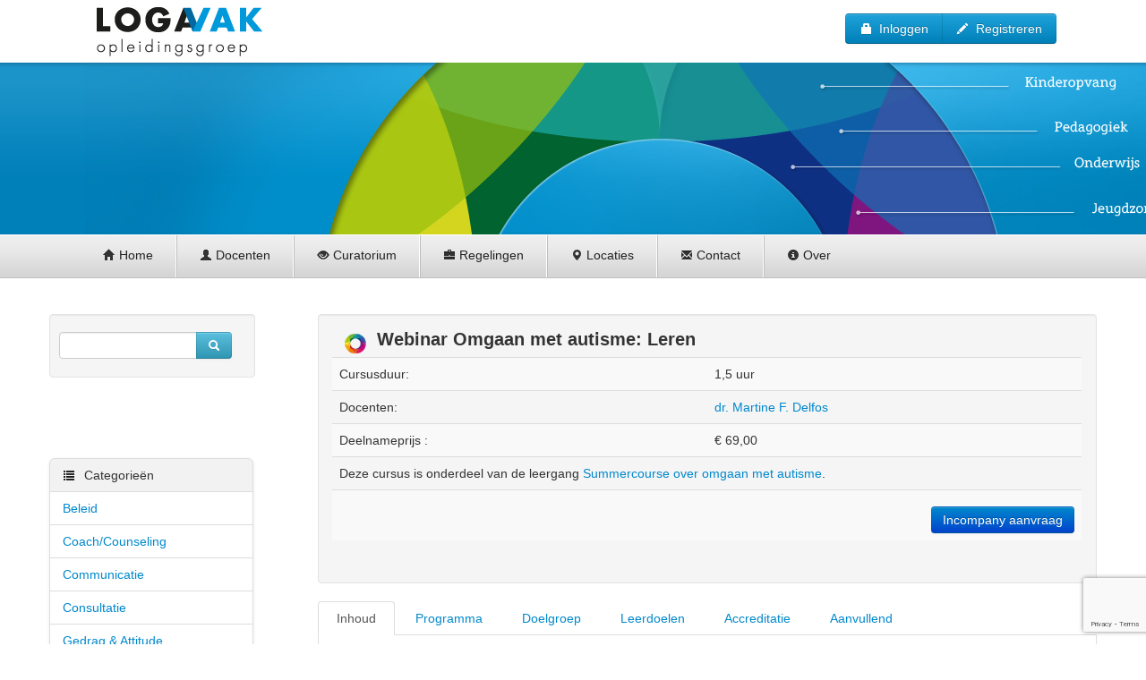

--- FILE ---
content_type: text/html; charset=UTF-8
request_url: https://www.logavak.nl/aanbod/88/332/webinar-omgaan-met-autisme-leren
body_size: 4849
content:
<!DOCTYPE html>
<html lang="nl">
  <head>
    <meta charset="utf-8">
    <title>Webinar Omgaan met autisme: Leren | Logavak | Opleidingsgroep</title>
    <meta name="viewport" content="width=device-width, initial-scale=1.0">
    <meta name="description" content="">
    <meta name="keywords" content="opleidingen, cursussen, sociaal domein, onderwijs, juridisch, kinderopvang, management, psychiatrie">
    <meta name="author" content="Logavak">
    <link href="/css/bootstrap.min.css" rel="stylesheet">
    <link href="/css/bootstrap-responsive.min.css" rel="stylesheet">
    <link href="/css/style.css?v=1.3" rel="stylesheet">
    <link href="/css/logavak.css?v=1.2" rel="stylesheet">
    <script src="/js/jquery.min.js"></script>
    <script src="/js/bootstrap.min.js"></script>
    <link rel="shortcut icon" type="image/png" href="/img/favicon-logavak.png">
    <script>
      (function(i,s,o,g,r,a,m){i['GoogleAnalyticsObject']=r;i[r]=i[r]||function(){
      (i[r].q=i[r].q||[]).push(arguments)},i[r].l=1*new Date();a=s.createElement(o),
      m=s.getElementsByTagName(o)[0];a.async=1;a.src=g;m.parentNode.insertBefore(a,m)
      })(window,document,'script','//www.google-analytics.com/analytics.js','ga');

      ga('create', 'UA-42086061-1', 'logavak.nl');
      ga('send', 'pageview');
    </script>
  <!-- Google tag (gtag.js) -->
  <script async src="https://www.googletagmanager.com/gtag/js?id=G-H9TCH0MJ74"></script>
  <script>
    window.dataLayer = window.dataLayer || [];
    function gtag(){dataLayer.push(arguments);}
    gtag('js', new Date());

    gtag('config', 'G-H9TCH0MJ74');
  </script>
    </head>
    <body>
        <div id="wrap">
          
            <div class="row-fluid">
                <div class="top-white">
                    <a href="/" class="logo"></a>
                    <div class="menu-top btn-group">
                      
                      <a href="/inloggen" class="btn btn-top"><i class="icon-white icon-lock"></i> &nbsp;Inloggen</a>
                      <a href="/registreren" class="btn btn-top"><i class="icon-white icon-pencil"></i> &nbsp;Registreren</a>
                      
                    </div>
                </div>
            </div>
            <div class="row-fluid">
                <div class="top">
                    <div class="span12 header">
                        <div class="carousel slide carousel-fade">
                            <script>
                                $(function() {
                                    $('.carousel').carousel({ interval: 6000 });
                                });
                            </script>
                            <div class="carousel-inner">
                                <div class="active item"><img src="/img/header-logavak1.jpg" alt="Logavak" title="Logavak"></div>
                                <div class="item"><img src="/img/header-logavak2.jpg" alt="Logavak" title="Logavak"></div>
                                <div class="item"><img src="/img/header-logavak3.jpg" alt="Logavak" title="Logavak"></div>
                                <div class="item"><img src="/img/header-logavak4.jpg" alt="Logavak" title="Logavak"></div>
                            </div>
                        </div>
                    </div>
                </div> 
            </div>
            <div class="top-nav navbar navbar-inverse">
                <div class="navbar-inner">
                    <div class="container-fluid">
                        <a class="btn btn-navbar" data-toggle="collapse" data-target=".nav-collapse">
                            <i class="icon icon-align-justify"></i>&nbsp; Menu
                        </a> 
                        
                          <a href="/inloggen" class="btn btn-navbar btn-menu"><i class="icon-white icon-lock"></i>&nbsp;Inloggen</a>
                          <a href="/registreren" class="btn btn-navbar btn-menu"><i class="icon-white icon-pencil"></i>&nbsp;Registreren</a>
                         
                        <div class="nav-collapse collapse">
                          <ul class="nav navigatie">
                            <li><a class="nav-item" href="/"><i class="icon icon-home"></i> Home</a></li>
                            <li><a class="nav-item" href="/docenten"><i class="icon icon-user"></i> Docenten</a></li>
                            <!--<li><a class="nav-item" href="/nieuws"><i class="icon icon-asterisk"></i> Nieuws</a></li>-->
                            <li><a class="nav-item" href="/curatorium"><i class="icon icon-eye-open"></i> Curatorium</a></li>
                            <li><a class="nav-item" href="/regelingen"><i class="icon icon-briefcase"></i> Regelingen</a></li>
                            <li><a class="nav-item" href="/locatie"><i class="icon icon-map-marker"></i> Locaties</a></li>                                     
                            <li><a class="nav-item" href="/contact"><i class="icon icon-envelope"></i> Contact</a></li>
                            <li><a class="nav-item" href="/over"><i class="icon icon-info-sign"></i> Over</a></li> 
                            <!--<li><a class="nav-item" href="/vacature"><i class="icon icon-star"></i> Vacature</a></li> -->
                            
                          </ul>
                          
                        </div>
                    </div>
                </div>
            </div>
            <div class="container">
                <div class="row-fluid">
                  
                  <div class="span9 pull-right">
                  <script src="https://www.google.com/recaptcha/api.js?render=6Le0oMUUAAAAAKMgnsIydSuuZc-RrdpJfFkxUoKy"></script>
    
    <div class="well cursus-top" itemscope itemtype="http://schema.org/EducationEvent">
        
            <link itemprop="url" href="/aanbod/88/332/webinar-omgaan-met-autisme-leren">
            <span itemprop="location" itemscope itemtype="http://schema.org/Place">
                <meta itemprop="name" content="Logavak">
                <meta itemprop="address" content="Nederland">
            </span>
        
        <script>
            if(typeof fbq != 'undefined') {
                fbq('track', 'ViewContent');
            }
        </script>
        <div class="row-fluid">
          <div class="span8">
            <div class="cursus-title"><h1 itemprop="name">Webinar Omgaan met autisme: Leren</h1></div>
          </div>
          <div class="span4 pull-right addthis">
            <div class="addthis_toolbox addthis_default_style addthis_16x16_style">
              <a class="addthis_button_facebook"></a>
              <a class="addthis_button_twitter"></a>
              <a class="addthis_button_linkedin"></a>
              <a class="addthis_button_google_plusone_share"></a>
              <a class="addthis_button_email"></a>
            </div>
          </div>
        </div>
        <table class="table table-striped"> 
            <tbody>
                
                
                <tr>
                    <td>Cursusduur:</td>
                    <td>1,5 uur</td>
                </tr>
                
                
                
                
                <tr>
                    <td>Docenten:</td>
                    <td>
                        
                            <a href="/docent/4/dr-martine-f-delfos" itemprop="performer" itemscope="" itemtype="http://schema.org/Person"><span itemprop="name">dr. Martine F. Delfos</span></$d></a>
                        
                    </td>
                </tr>
                
                
                    
                    <tr itemprop="offers" itemscope itemtype="http://schema.org/Offer">
                        <td>Deelnameprijs :</td>
                        <td>
                            
                                &euro; <span itemprop="price" content="69">69,00</span>
                            
                            <meta itemprop="priceCurrency" content="EUR">
                            <link itemprop="url" href="/aanbod/88/332/webinar-omgaan-met-autisme-leren#aanbod">
                        </td>
                    </tr>
                    
                
                
                    
                    <tr>
                        <td colspan="2">
                            Deze cursus is onderdeel van de leergang <a href="/aanbod/88/329/summercourse-over-omgaan-met-autisme">Summercourse over omgaan met autisme</a>.
                        </td>
                    </tr>
                    
                
                <tr>
                  <td colspan="2">
                    

                        
                    
                    
                    <a href="/aanbod/88/332/webinar-omgaan-met-autisme-leren/incompany" rel="nofollow" class="btn btn-primary inschrijven-cursus-top pull-right">Incompany aanvraag</a> 
                    
                  </td>                   
                </tr>
                
            </tbody>
        </table>
    </div>
    
    <ul class="nav nav-tabs">
        <li class="active"><a href="#inhoud" data-toggle="tab">Inhoud</a></li>
        <li><a href="#programma" data-toggle="tab">Programma</a></li>
        <li><a href="#doelgroep" data-toggle="tab">Doelgroep</a></li>
        <li><a href="#leerdoelen" data-toggle="tab">Leerdoelen</a></li>
        
        <li><a href="#accreditatie" data-toggle="tab">Accreditatie</a></li>
        
        
        <li><a href="#aanvullend" data-toggle="tab">Aanvullend</a></li>
    </ul>

    <div class="tab-content">
        <div class="tab-pane active" id="inhoud">
            <img src="https://www.logavak.nl/uploads/bigstock_199066780_kleinx.jpg" align="right" />Mensen hebben verschillende vormen van leren. De vorm die bij autisme hoort is die van een principe willen begrijpen. Dit heeft te maken met de versnelling en vertraging in de hersenen. Hoewel hun informatieverwerking buitengewoon snel is, ook bij mensen met autisme en een verstandelijke beperking, is het resultaat vaak traag. Wat is dit? Hun leren is gericht op begrijpen. En begrijpen begint altijd met niet begrijpen. Het leren is dus altijd een uitdaging, altijd eenzaam en altijd een hobbel waar ze overheen moeten komen.
        </div>
        
        <div class="tab-pane" id="programma">
            <h4>Programma</h4>
            <p>
                Dinsdag 21 juli<br />
10.00 uur - 11.30 uur
            </p>
        </div>
        
        
        <div class="tab-pane" id="doelgroep">
            
            <h4>Doelgroep</h4>
            <p>
                De summercourse is bedoeld voor hulpverleners die werken met kinderen, jongeren en volwassenen, maar ook voor ouders van kinderen met autisme.
            </p>
            
            
        </div>
        
        
        <div class="tab-pane" id="leerdoelen">
            <h4>Leerdoelen</h4>
            <p>
                <ul><li>Begrijpen hoe mensen met autisme leren en wat dit betekent dat voor de hersenenorganisatie, maar ook voor het handelen en de angst.<br />
</li><li>Leren hoe je de vorm van leren herkent en hoe je deze bespreekt en er mee omgaat.<br />
</li></ul>
            </p>
        </div>
        
        
        
        <div class="tab-pane" id="accreditatie">
            <h4>Accreditatie</h4>
            <p>
                Accreditatie is aangevraagd bij NIP.<br />
<strong><u>Bij het volgen van de gehele Summercourse ontvangt u:</u></strong><br />
Registerplein     Geaccrediteerde Deskundigheidsbevordering cliëntondersteuners 7,5 punt.<br />
Registerplein     Geaccrediteerde Deskundigheidsbevordering GGZ-Agogen 7,5 punt.<br />
Registerplein     Geaccrediteerde Deskundigheidsbevordering GHO 7,5 punt.<br />
Registerplein     Geaccrediteerde Deskundigheidsbevordering Maatschappelijk werk 7,5 punt.<br />
Registerplein     Geaccrediteerde Deskundigheidsbevordering Sociaal Agogen 7,5 punt.<br />
Registerplein     Geaccrediteerde Deskundigheidsbevordering Sociaal Werker 7,5 punt.
            </p>
        </div>
        
        
        
        <div class="tab-pane" id="aanvullend">
            <h4>Voorwaarden</h4>
            <p>
                Op dit aanbod zijn de <a href="/pdf/LogavakAlgVoorwaarden.pdf" target="_blank">algemene voorwaarden</a> van Logavak Opleidingsgroep BV van toepassing.
            </p>
            
        </div>
    </div>
    
    
      </div>
      
            <div class="span3 cats">
          <div class="well well-search">
            <form method="get" action="/zoeken">
                <div class="input-append">
                    <input type="text" name="q" value="">
                    <div class="btn-group">
                        <button type="submit" class="btn btn-info"><i class="icon-white icon-search"></i></button>
                    </div>
                </div>
            </form>
          </div>
            <div class="addthis_inline_follow_toolbox"></div>            
          <ul class="nav nav-list sidebar">
              <li class="sidebar-header"><i class="icon icon-list"></i> &nbsp;Categorieën</li>
              
                  
                  <li class="sidebar-depth0"><a href="/categorie/19/beleid"> Beleid</a></li>
                  
              
                  
                  <li class="sidebar-depth0"><a href="/categorie/67/coach-counseling"> Coach/Counseling</a></li>
                  
              
                  
                  <li class="sidebar-depth0"><a href="/categorie/18/communicatie"> Communicatie</a></li>
                  
              
                  
                  <li class="sidebar-depth0"><a href="/categorie/69/consultatie"> Consultatie</a></li>
                  
              
                  
                  <li class="sidebar-depth0"><a href="/categorie/63/gedrag-attitude"> Gedrag & Attitude</a></li>
                  
              
                  
                  <li class="sidebar-depth0"><a href="/categorie/75/gezondheidszorg"> Gezondheidszorg</a></li>
                  
              
                  
                  <li class="sidebar-depth0"><a href="/categorie/1/ggz"><i class="icon-chevron"></i> GGZ</a></li>
                  
              
                  
              
                  
              
                  
                  <li class="sidebar-depth0"><a href="/categorie/46/intervisie"> Intervisie</a></li>
                  
              
                  
                  <li class="sidebar-depth0"><a href="/categorie/8/jeugdzorg"> Jeugdzorg</a></li>
                  
              
                  
                  <li class="sidebar-depth0"><a href="/categorie/32/jongerenwerk"> Jongerenwerk</a></li>
                  
              
                  
                  <li class="sidebar-depth0"><a href="/categorie/9/kinderopvang"> Kinderopvang</a></li>
                  
              
                  
                  <li class="sidebar-depth0"><a href="/categorie/43/leiderschap"> Leiderschap</a></li>
                  
              
                  
                  <li class="sidebar-depth0"><a href="/categorie/78/logopedie"> Logopedie</a></li>
                  
              
                  
                  <li class="sidebar-depth0"><a href="/categorie/14/management"> Management</a></li>
                  
              
                  
                  <li class="sidebar-depth0"><a href="/categorie/40/mediation-conflicten"> Mediation | Conflicten</a></li>
                  
              
                  
                  <li class="sidebar-depth0"><a href="/categorie/79/meldcode-kindermishandeling"> Meldcode Kindermishandeling</a></li>
                  
              
                  
                  <li class="sidebar-depth0"><a href="/categorie/5/onderwijs"><i class="icon-chevron"></i> Onderwijs</a></li>
                  
              
                  
              
                  
              
                  
                  <li class="sidebar-depth0 active"><a href="/categorie/88/online-aanbod"> Online aanbod</a></li>
                  
              
                  
                  <li class="sidebar-depth0"><a href="/categorie/20/ouderschap"> Ouderschap</a></li>
                  
              
                  
                  <li class="sidebar-depth0"><a href="/categorie/15/pedagogiek"> Pedagogiek</a></li>
                  
              
                  
                  <li class="sidebar-depth0"><a href="/categorie/3/psychologie"> Psychologie</a></li>
                  
              
                  
                  <li class="sidebar-depth0"><a href="/categorie/87/recht"> Recht</a></li>
                  
              
                  
                  <li class="sidebar-depth0"><a href="/categorie/51/sociaal-domein"> Sociaal domein</a></li>
                  
              
                  
                  <li class="sidebar-depth0"><a href="/categorie/81/sport"> Sport</a></li>
                  
              
                  
                  <li class="sidebar-depth0"><a href="/categorie/65/transactionele-analyse"> Transactionele Analyse</a></li>
                  
              
                  
                  <li class="sidebar-depth0"><a href="/categorie/61/transitie-transformatie"> Transitie|Transformatie</a></li>
                  
              
                  
                  <li class="sidebar-depth0"><a href="/categorie/48/verpleegkunde"> Verpleegkunde</a></li>
                  
              
                  
                  <li class="sidebar-depth0"><a href="/categorie/76/weerbaarheid"> Weerbaarheid</a></li>
                  
              
                  
                  <li class="sidebar-depth0"><a href="/categorie/22/wijkteams"> Wijkteams</a></li>
                  
              
                  
                  <li class="sidebar-depth0"><a href="/categorie/11/zorg-en-welzijn"> Zorg en Welzijn</a></li>
                  
              
          </ul>
          <br>
          </div>
      
      <div class="well banner">
        <a href="/catalogus" class="catalog-img"><h4 class="sidebar-title">Blader door onze brochures en catalogi</h4></a>
      </div>
    
</div>
</div> <!-- /container -->
    <div id="push"></div>
    </div>
    <div id="footer">
      <div class="container">
        <p class="credit">Logavak BV <span style="color: #40B9EE;margin: 0px 3px 0px 3px;">|</span> Postbus 12010 <span style="color: #40B9EE;margin: 0px 3px 0px 3px;">|</span> 1100 AA Amsterdam-Zuidoost <span style="color: #40B9EE;margin: 0px 3px 0px 3px;">|</span> Tel: 020 622 77 95 <span style="color: #40B9EE;margin: 0px 3px 0px 3px;">|</span> Fax: 020 330 80 40 <span style="color: #40B9EE;margin: 0px 3px 0px 3px;">|</span> <a href="/algemene-voorwaarden">Algemene Voorwaarden</a> <span style="color: #40B9EE;margin: 0px 3px 0px 3px;">|</span> <a href="/pdf/Privacyverklaring_Logavak_Opleidingsgroep_BV_2019.pdf" target="_blank">Privacy verklaring</a> <span style="color: #40B9EE;margin: 0px 3px 0px 3px;">|</span> Website door <a href="https://www.edubase.nl">&nbsp;Edubase</a></p>
      </div>
    </div><script type="text/javascript" src="//s7.addthis.com/js/300/addthis_widget.js#pubid=ra-5adf000bf8de0d26"></script>
    <div style="display:none">
        <script type="text/javascript">
            /* <![CDATA[ */
            var google_conversion_id = 982816544;
            var google_custom_params = window.google_tag_params;
            var google_remarketing_only = true;
            /* ]]> */
        </script>
        <script type="text/javascript" src="//www.googleadservices.com/pagead/conversion.js"></script>
    </div>
    <noscript>
        <div style="display:inline;">
            <img height="1" width="1" style="border-style:none;" alt="" src="//googleads.g.doubleclick.net/pagead/viewthroughconversion/982816544/?value=0&amp;guid=ON&amp;script=0"/>
        </div>
    </noscript>

<!--Start of Tawk.to Script-->
<script type="text/javascript">
var $_Tawk_API={},$_Tawk_LoadStart=new Date();
(function(){
var s1=document.createElement("script"),s0=document.getElementsByTagName("script")[0];
s1.async=true;
s1.src='https://embed.tawk.to/5575953e46f932417a56af8a/default';
s1.charset='UTF-8';
s1.setAttribute('crossorigin','*');
s0.parentNode.insertBefore(s1,s0);
})();
</script>
<!--End of Tawk.to Script-->


  </body>
</html>

--- FILE ---
content_type: text/html; charset=utf-8
request_url: https://www.google.com/recaptcha/api2/anchor?ar=1&k=6Le0oMUUAAAAAKMgnsIydSuuZc-RrdpJfFkxUoKy&co=aHR0cHM6Ly93d3cubG9nYXZhay5ubDo0NDM.&hl=en&v=N67nZn4AqZkNcbeMu4prBgzg&size=invisible&anchor-ms=20000&execute-ms=30000&cb=pte9gbvdn6my
body_size: 48863
content:
<!DOCTYPE HTML><html dir="ltr" lang="en"><head><meta http-equiv="Content-Type" content="text/html; charset=UTF-8">
<meta http-equiv="X-UA-Compatible" content="IE=edge">
<title>reCAPTCHA</title>
<style type="text/css">
/* cyrillic-ext */
@font-face {
  font-family: 'Roboto';
  font-style: normal;
  font-weight: 400;
  font-stretch: 100%;
  src: url(//fonts.gstatic.com/s/roboto/v48/KFO7CnqEu92Fr1ME7kSn66aGLdTylUAMa3GUBHMdazTgWw.woff2) format('woff2');
  unicode-range: U+0460-052F, U+1C80-1C8A, U+20B4, U+2DE0-2DFF, U+A640-A69F, U+FE2E-FE2F;
}
/* cyrillic */
@font-face {
  font-family: 'Roboto';
  font-style: normal;
  font-weight: 400;
  font-stretch: 100%;
  src: url(//fonts.gstatic.com/s/roboto/v48/KFO7CnqEu92Fr1ME7kSn66aGLdTylUAMa3iUBHMdazTgWw.woff2) format('woff2');
  unicode-range: U+0301, U+0400-045F, U+0490-0491, U+04B0-04B1, U+2116;
}
/* greek-ext */
@font-face {
  font-family: 'Roboto';
  font-style: normal;
  font-weight: 400;
  font-stretch: 100%;
  src: url(//fonts.gstatic.com/s/roboto/v48/KFO7CnqEu92Fr1ME7kSn66aGLdTylUAMa3CUBHMdazTgWw.woff2) format('woff2');
  unicode-range: U+1F00-1FFF;
}
/* greek */
@font-face {
  font-family: 'Roboto';
  font-style: normal;
  font-weight: 400;
  font-stretch: 100%;
  src: url(//fonts.gstatic.com/s/roboto/v48/KFO7CnqEu92Fr1ME7kSn66aGLdTylUAMa3-UBHMdazTgWw.woff2) format('woff2');
  unicode-range: U+0370-0377, U+037A-037F, U+0384-038A, U+038C, U+038E-03A1, U+03A3-03FF;
}
/* math */
@font-face {
  font-family: 'Roboto';
  font-style: normal;
  font-weight: 400;
  font-stretch: 100%;
  src: url(//fonts.gstatic.com/s/roboto/v48/KFO7CnqEu92Fr1ME7kSn66aGLdTylUAMawCUBHMdazTgWw.woff2) format('woff2');
  unicode-range: U+0302-0303, U+0305, U+0307-0308, U+0310, U+0312, U+0315, U+031A, U+0326-0327, U+032C, U+032F-0330, U+0332-0333, U+0338, U+033A, U+0346, U+034D, U+0391-03A1, U+03A3-03A9, U+03B1-03C9, U+03D1, U+03D5-03D6, U+03F0-03F1, U+03F4-03F5, U+2016-2017, U+2034-2038, U+203C, U+2040, U+2043, U+2047, U+2050, U+2057, U+205F, U+2070-2071, U+2074-208E, U+2090-209C, U+20D0-20DC, U+20E1, U+20E5-20EF, U+2100-2112, U+2114-2115, U+2117-2121, U+2123-214F, U+2190, U+2192, U+2194-21AE, U+21B0-21E5, U+21F1-21F2, U+21F4-2211, U+2213-2214, U+2216-22FF, U+2308-230B, U+2310, U+2319, U+231C-2321, U+2336-237A, U+237C, U+2395, U+239B-23B7, U+23D0, U+23DC-23E1, U+2474-2475, U+25AF, U+25B3, U+25B7, U+25BD, U+25C1, U+25CA, U+25CC, U+25FB, U+266D-266F, U+27C0-27FF, U+2900-2AFF, U+2B0E-2B11, U+2B30-2B4C, U+2BFE, U+3030, U+FF5B, U+FF5D, U+1D400-1D7FF, U+1EE00-1EEFF;
}
/* symbols */
@font-face {
  font-family: 'Roboto';
  font-style: normal;
  font-weight: 400;
  font-stretch: 100%;
  src: url(//fonts.gstatic.com/s/roboto/v48/KFO7CnqEu92Fr1ME7kSn66aGLdTylUAMaxKUBHMdazTgWw.woff2) format('woff2');
  unicode-range: U+0001-000C, U+000E-001F, U+007F-009F, U+20DD-20E0, U+20E2-20E4, U+2150-218F, U+2190, U+2192, U+2194-2199, U+21AF, U+21E6-21F0, U+21F3, U+2218-2219, U+2299, U+22C4-22C6, U+2300-243F, U+2440-244A, U+2460-24FF, U+25A0-27BF, U+2800-28FF, U+2921-2922, U+2981, U+29BF, U+29EB, U+2B00-2BFF, U+4DC0-4DFF, U+FFF9-FFFB, U+10140-1018E, U+10190-1019C, U+101A0, U+101D0-101FD, U+102E0-102FB, U+10E60-10E7E, U+1D2C0-1D2D3, U+1D2E0-1D37F, U+1F000-1F0FF, U+1F100-1F1AD, U+1F1E6-1F1FF, U+1F30D-1F30F, U+1F315, U+1F31C, U+1F31E, U+1F320-1F32C, U+1F336, U+1F378, U+1F37D, U+1F382, U+1F393-1F39F, U+1F3A7-1F3A8, U+1F3AC-1F3AF, U+1F3C2, U+1F3C4-1F3C6, U+1F3CA-1F3CE, U+1F3D4-1F3E0, U+1F3ED, U+1F3F1-1F3F3, U+1F3F5-1F3F7, U+1F408, U+1F415, U+1F41F, U+1F426, U+1F43F, U+1F441-1F442, U+1F444, U+1F446-1F449, U+1F44C-1F44E, U+1F453, U+1F46A, U+1F47D, U+1F4A3, U+1F4B0, U+1F4B3, U+1F4B9, U+1F4BB, U+1F4BF, U+1F4C8-1F4CB, U+1F4D6, U+1F4DA, U+1F4DF, U+1F4E3-1F4E6, U+1F4EA-1F4ED, U+1F4F7, U+1F4F9-1F4FB, U+1F4FD-1F4FE, U+1F503, U+1F507-1F50B, U+1F50D, U+1F512-1F513, U+1F53E-1F54A, U+1F54F-1F5FA, U+1F610, U+1F650-1F67F, U+1F687, U+1F68D, U+1F691, U+1F694, U+1F698, U+1F6AD, U+1F6B2, U+1F6B9-1F6BA, U+1F6BC, U+1F6C6-1F6CF, U+1F6D3-1F6D7, U+1F6E0-1F6EA, U+1F6F0-1F6F3, U+1F6F7-1F6FC, U+1F700-1F7FF, U+1F800-1F80B, U+1F810-1F847, U+1F850-1F859, U+1F860-1F887, U+1F890-1F8AD, U+1F8B0-1F8BB, U+1F8C0-1F8C1, U+1F900-1F90B, U+1F93B, U+1F946, U+1F984, U+1F996, U+1F9E9, U+1FA00-1FA6F, U+1FA70-1FA7C, U+1FA80-1FA89, U+1FA8F-1FAC6, U+1FACE-1FADC, U+1FADF-1FAE9, U+1FAF0-1FAF8, U+1FB00-1FBFF;
}
/* vietnamese */
@font-face {
  font-family: 'Roboto';
  font-style: normal;
  font-weight: 400;
  font-stretch: 100%;
  src: url(//fonts.gstatic.com/s/roboto/v48/KFO7CnqEu92Fr1ME7kSn66aGLdTylUAMa3OUBHMdazTgWw.woff2) format('woff2');
  unicode-range: U+0102-0103, U+0110-0111, U+0128-0129, U+0168-0169, U+01A0-01A1, U+01AF-01B0, U+0300-0301, U+0303-0304, U+0308-0309, U+0323, U+0329, U+1EA0-1EF9, U+20AB;
}
/* latin-ext */
@font-face {
  font-family: 'Roboto';
  font-style: normal;
  font-weight: 400;
  font-stretch: 100%;
  src: url(//fonts.gstatic.com/s/roboto/v48/KFO7CnqEu92Fr1ME7kSn66aGLdTylUAMa3KUBHMdazTgWw.woff2) format('woff2');
  unicode-range: U+0100-02BA, U+02BD-02C5, U+02C7-02CC, U+02CE-02D7, U+02DD-02FF, U+0304, U+0308, U+0329, U+1D00-1DBF, U+1E00-1E9F, U+1EF2-1EFF, U+2020, U+20A0-20AB, U+20AD-20C0, U+2113, U+2C60-2C7F, U+A720-A7FF;
}
/* latin */
@font-face {
  font-family: 'Roboto';
  font-style: normal;
  font-weight: 400;
  font-stretch: 100%;
  src: url(//fonts.gstatic.com/s/roboto/v48/KFO7CnqEu92Fr1ME7kSn66aGLdTylUAMa3yUBHMdazQ.woff2) format('woff2');
  unicode-range: U+0000-00FF, U+0131, U+0152-0153, U+02BB-02BC, U+02C6, U+02DA, U+02DC, U+0304, U+0308, U+0329, U+2000-206F, U+20AC, U+2122, U+2191, U+2193, U+2212, U+2215, U+FEFF, U+FFFD;
}
/* cyrillic-ext */
@font-face {
  font-family: 'Roboto';
  font-style: normal;
  font-weight: 500;
  font-stretch: 100%;
  src: url(//fonts.gstatic.com/s/roboto/v48/KFO7CnqEu92Fr1ME7kSn66aGLdTylUAMa3GUBHMdazTgWw.woff2) format('woff2');
  unicode-range: U+0460-052F, U+1C80-1C8A, U+20B4, U+2DE0-2DFF, U+A640-A69F, U+FE2E-FE2F;
}
/* cyrillic */
@font-face {
  font-family: 'Roboto';
  font-style: normal;
  font-weight: 500;
  font-stretch: 100%;
  src: url(//fonts.gstatic.com/s/roboto/v48/KFO7CnqEu92Fr1ME7kSn66aGLdTylUAMa3iUBHMdazTgWw.woff2) format('woff2');
  unicode-range: U+0301, U+0400-045F, U+0490-0491, U+04B0-04B1, U+2116;
}
/* greek-ext */
@font-face {
  font-family: 'Roboto';
  font-style: normal;
  font-weight: 500;
  font-stretch: 100%;
  src: url(//fonts.gstatic.com/s/roboto/v48/KFO7CnqEu92Fr1ME7kSn66aGLdTylUAMa3CUBHMdazTgWw.woff2) format('woff2');
  unicode-range: U+1F00-1FFF;
}
/* greek */
@font-face {
  font-family: 'Roboto';
  font-style: normal;
  font-weight: 500;
  font-stretch: 100%;
  src: url(//fonts.gstatic.com/s/roboto/v48/KFO7CnqEu92Fr1ME7kSn66aGLdTylUAMa3-UBHMdazTgWw.woff2) format('woff2');
  unicode-range: U+0370-0377, U+037A-037F, U+0384-038A, U+038C, U+038E-03A1, U+03A3-03FF;
}
/* math */
@font-face {
  font-family: 'Roboto';
  font-style: normal;
  font-weight: 500;
  font-stretch: 100%;
  src: url(//fonts.gstatic.com/s/roboto/v48/KFO7CnqEu92Fr1ME7kSn66aGLdTylUAMawCUBHMdazTgWw.woff2) format('woff2');
  unicode-range: U+0302-0303, U+0305, U+0307-0308, U+0310, U+0312, U+0315, U+031A, U+0326-0327, U+032C, U+032F-0330, U+0332-0333, U+0338, U+033A, U+0346, U+034D, U+0391-03A1, U+03A3-03A9, U+03B1-03C9, U+03D1, U+03D5-03D6, U+03F0-03F1, U+03F4-03F5, U+2016-2017, U+2034-2038, U+203C, U+2040, U+2043, U+2047, U+2050, U+2057, U+205F, U+2070-2071, U+2074-208E, U+2090-209C, U+20D0-20DC, U+20E1, U+20E5-20EF, U+2100-2112, U+2114-2115, U+2117-2121, U+2123-214F, U+2190, U+2192, U+2194-21AE, U+21B0-21E5, U+21F1-21F2, U+21F4-2211, U+2213-2214, U+2216-22FF, U+2308-230B, U+2310, U+2319, U+231C-2321, U+2336-237A, U+237C, U+2395, U+239B-23B7, U+23D0, U+23DC-23E1, U+2474-2475, U+25AF, U+25B3, U+25B7, U+25BD, U+25C1, U+25CA, U+25CC, U+25FB, U+266D-266F, U+27C0-27FF, U+2900-2AFF, U+2B0E-2B11, U+2B30-2B4C, U+2BFE, U+3030, U+FF5B, U+FF5D, U+1D400-1D7FF, U+1EE00-1EEFF;
}
/* symbols */
@font-face {
  font-family: 'Roboto';
  font-style: normal;
  font-weight: 500;
  font-stretch: 100%;
  src: url(//fonts.gstatic.com/s/roboto/v48/KFO7CnqEu92Fr1ME7kSn66aGLdTylUAMaxKUBHMdazTgWw.woff2) format('woff2');
  unicode-range: U+0001-000C, U+000E-001F, U+007F-009F, U+20DD-20E0, U+20E2-20E4, U+2150-218F, U+2190, U+2192, U+2194-2199, U+21AF, U+21E6-21F0, U+21F3, U+2218-2219, U+2299, U+22C4-22C6, U+2300-243F, U+2440-244A, U+2460-24FF, U+25A0-27BF, U+2800-28FF, U+2921-2922, U+2981, U+29BF, U+29EB, U+2B00-2BFF, U+4DC0-4DFF, U+FFF9-FFFB, U+10140-1018E, U+10190-1019C, U+101A0, U+101D0-101FD, U+102E0-102FB, U+10E60-10E7E, U+1D2C0-1D2D3, U+1D2E0-1D37F, U+1F000-1F0FF, U+1F100-1F1AD, U+1F1E6-1F1FF, U+1F30D-1F30F, U+1F315, U+1F31C, U+1F31E, U+1F320-1F32C, U+1F336, U+1F378, U+1F37D, U+1F382, U+1F393-1F39F, U+1F3A7-1F3A8, U+1F3AC-1F3AF, U+1F3C2, U+1F3C4-1F3C6, U+1F3CA-1F3CE, U+1F3D4-1F3E0, U+1F3ED, U+1F3F1-1F3F3, U+1F3F5-1F3F7, U+1F408, U+1F415, U+1F41F, U+1F426, U+1F43F, U+1F441-1F442, U+1F444, U+1F446-1F449, U+1F44C-1F44E, U+1F453, U+1F46A, U+1F47D, U+1F4A3, U+1F4B0, U+1F4B3, U+1F4B9, U+1F4BB, U+1F4BF, U+1F4C8-1F4CB, U+1F4D6, U+1F4DA, U+1F4DF, U+1F4E3-1F4E6, U+1F4EA-1F4ED, U+1F4F7, U+1F4F9-1F4FB, U+1F4FD-1F4FE, U+1F503, U+1F507-1F50B, U+1F50D, U+1F512-1F513, U+1F53E-1F54A, U+1F54F-1F5FA, U+1F610, U+1F650-1F67F, U+1F687, U+1F68D, U+1F691, U+1F694, U+1F698, U+1F6AD, U+1F6B2, U+1F6B9-1F6BA, U+1F6BC, U+1F6C6-1F6CF, U+1F6D3-1F6D7, U+1F6E0-1F6EA, U+1F6F0-1F6F3, U+1F6F7-1F6FC, U+1F700-1F7FF, U+1F800-1F80B, U+1F810-1F847, U+1F850-1F859, U+1F860-1F887, U+1F890-1F8AD, U+1F8B0-1F8BB, U+1F8C0-1F8C1, U+1F900-1F90B, U+1F93B, U+1F946, U+1F984, U+1F996, U+1F9E9, U+1FA00-1FA6F, U+1FA70-1FA7C, U+1FA80-1FA89, U+1FA8F-1FAC6, U+1FACE-1FADC, U+1FADF-1FAE9, U+1FAF0-1FAF8, U+1FB00-1FBFF;
}
/* vietnamese */
@font-face {
  font-family: 'Roboto';
  font-style: normal;
  font-weight: 500;
  font-stretch: 100%;
  src: url(//fonts.gstatic.com/s/roboto/v48/KFO7CnqEu92Fr1ME7kSn66aGLdTylUAMa3OUBHMdazTgWw.woff2) format('woff2');
  unicode-range: U+0102-0103, U+0110-0111, U+0128-0129, U+0168-0169, U+01A0-01A1, U+01AF-01B0, U+0300-0301, U+0303-0304, U+0308-0309, U+0323, U+0329, U+1EA0-1EF9, U+20AB;
}
/* latin-ext */
@font-face {
  font-family: 'Roboto';
  font-style: normal;
  font-weight: 500;
  font-stretch: 100%;
  src: url(//fonts.gstatic.com/s/roboto/v48/KFO7CnqEu92Fr1ME7kSn66aGLdTylUAMa3KUBHMdazTgWw.woff2) format('woff2');
  unicode-range: U+0100-02BA, U+02BD-02C5, U+02C7-02CC, U+02CE-02D7, U+02DD-02FF, U+0304, U+0308, U+0329, U+1D00-1DBF, U+1E00-1E9F, U+1EF2-1EFF, U+2020, U+20A0-20AB, U+20AD-20C0, U+2113, U+2C60-2C7F, U+A720-A7FF;
}
/* latin */
@font-face {
  font-family: 'Roboto';
  font-style: normal;
  font-weight: 500;
  font-stretch: 100%;
  src: url(//fonts.gstatic.com/s/roboto/v48/KFO7CnqEu92Fr1ME7kSn66aGLdTylUAMa3yUBHMdazQ.woff2) format('woff2');
  unicode-range: U+0000-00FF, U+0131, U+0152-0153, U+02BB-02BC, U+02C6, U+02DA, U+02DC, U+0304, U+0308, U+0329, U+2000-206F, U+20AC, U+2122, U+2191, U+2193, U+2212, U+2215, U+FEFF, U+FFFD;
}
/* cyrillic-ext */
@font-face {
  font-family: 'Roboto';
  font-style: normal;
  font-weight: 900;
  font-stretch: 100%;
  src: url(//fonts.gstatic.com/s/roboto/v48/KFO7CnqEu92Fr1ME7kSn66aGLdTylUAMa3GUBHMdazTgWw.woff2) format('woff2');
  unicode-range: U+0460-052F, U+1C80-1C8A, U+20B4, U+2DE0-2DFF, U+A640-A69F, U+FE2E-FE2F;
}
/* cyrillic */
@font-face {
  font-family: 'Roboto';
  font-style: normal;
  font-weight: 900;
  font-stretch: 100%;
  src: url(//fonts.gstatic.com/s/roboto/v48/KFO7CnqEu92Fr1ME7kSn66aGLdTylUAMa3iUBHMdazTgWw.woff2) format('woff2');
  unicode-range: U+0301, U+0400-045F, U+0490-0491, U+04B0-04B1, U+2116;
}
/* greek-ext */
@font-face {
  font-family: 'Roboto';
  font-style: normal;
  font-weight: 900;
  font-stretch: 100%;
  src: url(//fonts.gstatic.com/s/roboto/v48/KFO7CnqEu92Fr1ME7kSn66aGLdTylUAMa3CUBHMdazTgWw.woff2) format('woff2');
  unicode-range: U+1F00-1FFF;
}
/* greek */
@font-face {
  font-family: 'Roboto';
  font-style: normal;
  font-weight: 900;
  font-stretch: 100%;
  src: url(//fonts.gstatic.com/s/roboto/v48/KFO7CnqEu92Fr1ME7kSn66aGLdTylUAMa3-UBHMdazTgWw.woff2) format('woff2');
  unicode-range: U+0370-0377, U+037A-037F, U+0384-038A, U+038C, U+038E-03A1, U+03A3-03FF;
}
/* math */
@font-face {
  font-family: 'Roboto';
  font-style: normal;
  font-weight: 900;
  font-stretch: 100%;
  src: url(//fonts.gstatic.com/s/roboto/v48/KFO7CnqEu92Fr1ME7kSn66aGLdTylUAMawCUBHMdazTgWw.woff2) format('woff2');
  unicode-range: U+0302-0303, U+0305, U+0307-0308, U+0310, U+0312, U+0315, U+031A, U+0326-0327, U+032C, U+032F-0330, U+0332-0333, U+0338, U+033A, U+0346, U+034D, U+0391-03A1, U+03A3-03A9, U+03B1-03C9, U+03D1, U+03D5-03D6, U+03F0-03F1, U+03F4-03F5, U+2016-2017, U+2034-2038, U+203C, U+2040, U+2043, U+2047, U+2050, U+2057, U+205F, U+2070-2071, U+2074-208E, U+2090-209C, U+20D0-20DC, U+20E1, U+20E5-20EF, U+2100-2112, U+2114-2115, U+2117-2121, U+2123-214F, U+2190, U+2192, U+2194-21AE, U+21B0-21E5, U+21F1-21F2, U+21F4-2211, U+2213-2214, U+2216-22FF, U+2308-230B, U+2310, U+2319, U+231C-2321, U+2336-237A, U+237C, U+2395, U+239B-23B7, U+23D0, U+23DC-23E1, U+2474-2475, U+25AF, U+25B3, U+25B7, U+25BD, U+25C1, U+25CA, U+25CC, U+25FB, U+266D-266F, U+27C0-27FF, U+2900-2AFF, U+2B0E-2B11, U+2B30-2B4C, U+2BFE, U+3030, U+FF5B, U+FF5D, U+1D400-1D7FF, U+1EE00-1EEFF;
}
/* symbols */
@font-face {
  font-family: 'Roboto';
  font-style: normal;
  font-weight: 900;
  font-stretch: 100%;
  src: url(//fonts.gstatic.com/s/roboto/v48/KFO7CnqEu92Fr1ME7kSn66aGLdTylUAMaxKUBHMdazTgWw.woff2) format('woff2');
  unicode-range: U+0001-000C, U+000E-001F, U+007F-009F, U+20DD-20E0, U+20E2-20E4, U+2150-218F, U+2190, U+2192, U+2194-2199, U+21AF, U+21E6-21F0, U+21F3, U+2218-2219, U+2299, U+22C4-22C6, U+2300-243F, U+2440-244A, U+2460-24FF, U+25A0-27BF, U+2800-28FF, U+2921-2922, U+2981, U+29BF, U+29EB, U+2B00-2BFF, U+4DC0-4DFF, U+FFF9-FFFB, U+10140-1018E, U+10190-1019C, U+101A0, U+101D0-101FD, U+102E0-102FB, U+10E60-10E7E, U+1D2C0-1D2D3, U+1D2E0-1D37F, U+1F000-1F0FF, U+1F100-1F1AD, U+1F1E6-1F1FF, U+1F30D-1F30F, U+1F315, U+1F31C, U+1F31E, U+1F320-1F32C, U+1F336, U+1F378, U+1F37D, U+1F382, U+1F393-1F39F, U+1F3A7-1F3A8, U+1F3AC-1F3AF, U+1F3C2, U+1F3C4-1F3C6, U+1F3CA-1F3CE, U+1F3D4-1F3E0, U+1F3ED, U+1F3F1-1F3F3, U+1F3F5-1F3F7, U+1F408, U+1F415, U+1F41F, U+1F426, U+1F43F, U+1F441-1F442, U+1F444, U+1F446-1F449, U+1F44C-1F44E, U+1F453, U+1F46A, U+1F47D, U+1F4A3, U+1F4B0, U+1F4B3, U+1F4B9, U+1F4BB, U+1F4BF, U+1F4C8-1F4CB, U+1F4D6, U+1F4DA, U+1F4DF, U+1F4E3-1F4E6, U+1F4EA-1F4ED, U+1F4F7, U+1F4F9-1F4FB, U+1F4FD-1F4FE, U+1F503, U+1F507-1F50B, U+1F50D, U+1F512-1F513, U+1F53E-1F54A, U+1F54F-1F5FA, U+1F610, U+1F650-1F67F, U+1F687, U+1F68D, U+1F691, U+1F694, U+1F698, U+1F6AD, U+1F6B2, U+1F6B9-1F6BA, U+1F6BC, U+1F6C6-1F6CF, U+1F6D3-1F6D7, U+1F6E0-1F6EA, U+1F6F0-1F6F3, U+1F6F7-1F6FC, U+1F700-1F7FF, U+1F800-1F80B, U+1F810-1F847, U+1F850-1F859, U+1F860-1F887, U+1F890-1F8AD, U+1F8B0-1F8BB, U+1F8C0-1F8C1, U+1F900-1F90B, U+1F93B, U+1F946, U+1F984, U+1F996, U+1F9E9, U+1FA00-1FA6F, U+1FA70-1FA7C, U+1FA80-1FA89, U+1FA8F-1FAC6, U+1FACE-1FADC, U+1FADF-1FAE9, U+1FAF0-1FAF8, U+1FB00-1FBFF;
}
/* vietnamese */
@font-face {
  font-family: 'Roboto';
  font-style: normal;
  font-weight: 900;
  font-stretch: 100%;
  src: url(//fonts.gstatic.com/s/roboto/v48/KFO7CnqEu92Fr1ME7kSn66aGLdTylUAMa3OUBHMdazTgWw.woff2) format('woff2');
  unicode-range: U+0102-0103, U+0110-0111, U+0128-0129, U+0168-0169, U+01A0-01A1, U+01AF-01B0, U+0300-0301, U+0303-0304, U+0308-0309, U+0323, U+0329, U+1EA0-1EF9, U+20AB;
}
/* latin-ext */
@font-face {
  font-family: 'Roboto';
  font-style: normal;
  font-weight: 900;
  font-stretch: 100%;
  src: url(//fonts.gstatic.com/s/roboto/v48/KFO7CnqEu92Fr1ME7kSn66aGLdTylUAMa3KUBHMdazTgWw.woff2) format('woff2');
  unicode-range: U+0100-02BA, U+02BD-02C5, U+02C7-02CC, U+02CE-02D7, U+02DD-02FF, U+0304, U+0308, U+0329, U+1D00-1DBF, U+1E00-1E9F, U+1EF2-1EFF, U+2020, U+20A0-20AB, U+20AD-20C0, U+2113, U+2C60-2C7F, U+A720-A7FF;
}
/* latin */
@font-face {
  font-family: 'Roboto';
  font-style: normal;
  font-weight: 900;
  font-stretch: 100%;
  src: url(//fonts.gstatic.com/s/roboto/v48/KFO7CnqEu92Fr1ME7kSn66aGLdTylUAMa3yUBHMdazQ.woff2) format('woff2');
  unicode-range: U+0000-00FF, U+0131, U+0152-0153, U+02BB-02BC, U+02C6, U+02DA, U+02DC, U+0304, U+0308, U+0329, U+2000-206F, U+20AC, U+2122, U+2191, U+2193, U+2212, U+2215, U+FEFF, U+FFFD;
}

</style>
<link rel="stylesheet" type="text/css" href="https://www.gstatic.com/recaptcha/releases/N67nZn4AqZkNcbeMu4prBgzg/styles__ltr.css">
<script nonce="ABV5y3FsoUC_UyepTjbeOg" type="text/javascript">window['__recaptcha_api'] = 'https://www.google.com/recaptcha/api2/';</script>
<script type="text/javascript" src="https://www.gstatic.com/recaptcha/releases/N67nZn4AqZkNcbeMu4prBgzg/recaptcha__en.js" nonce="ABV5y3FsoUC_UyepTjbeOg">
      
    </script></head>
<body><div id="rc-anchor-alert" class="rc-anchor-alert"></div>
<input type="hidden" id="recaptcha-token" value="[base64]">
<script type="text/javascript" nonce="ABV5y3FsoUC_UyepTjbeOg">
      recaptcha.anchor.Main.init("[\x22ainput\x22,[\x22bgdata\x22,\x22\x22,\[base64]/[base64]/[base64]/ZyhXLGgpOnEoW04sMjEsbF0sVywwKSxoKSxmYWxzZSxmYWxzZSl9Y2F0Y2goayl7RygzNTgsVyk/[base64]/[base64]/[base64]/[base64]/[base64]/[base64]/[base64]/bmV3IEJbT10oRFswXSk6dz09Mj9uZXcgQltPXShEWzBdLERbMV0pOnc9PTM/bmV3IEJbT10oRFswXSxEWzFdLERbMl0pOnc9PTQ/[base64]/[base64]/[base64]/[base64]/[base64]\\u003d\x22,\[base64]\x22,\x22w4PDiD93w6DCtiLCmThNfTXCjcOUVEvCmMOTWMOzwqANwpnCkVRzwoASw7xIw6HCpsO9T3/Ch8KDw5vDhDvDoMOHw4vDgMKOdMKRw7fDiBApOsOHw4ZjFkElwprDiwTDqTcJOVDClBnCnHJAPsOgHQEywqwvw6tdwqTCuwfDmirChcOcaE1Od8O/[base64]/Diy5JbxLCjn/DpsKSPSTDjVZew5zCg8ODw5jCgHVpw6tPEEHCuwFHw57Ds8OJHMO4RRktCXbCkDvCu8OdwrXDkcOnwqjDkMOPwoNBw7vCosOwex4iwpxEwq/Cp3zDscOYw5ZyZMOrw7E4MsKew7tYw4obPlHDm8KcHsOkdcOnwqfDu8OqwrtuclwKw7LDrmx9UnTCv8OpJR9Vwr7Dn8KwwoshVcOlDXNZE8K7KsOiwqnCtsKxHsKEwrLDqcKsYcKtPMOyTxBrw7QaRxQBTcOAC0R/[base64]/CkMOTY8OBwpdjwo/DlsO9WsKcZsOBw7LDm8O7ElIRwpU2O8KtJ8Oaw6nDlMKfLiZ5acKKccO8w4AYwqrDrMOEDsK8esKpBnXDnsK9wqJKYsKIByRtIsO8w7lYwpQiacOtNMO+wphTwqIiw4TDnMOXSzbDgsOTwqcPJzHDtMOiAsOcUU/Cp3nCvMOnYU8HHMKoCMKmHDohbMOLAcO9b8KoJ8OnCxYXNVUxSsOfERgfWRLDo0ZYw61EWThRXcO9ZlnCo1tRw75rw7RkXGpnw7vCtMKwbmZmwolcw7V/w5LDqRrDs0vDuMKkeBrCl1zCjcOiL8KSw5wWcMKnEwPDlMKUw5/DgkvDkEHDt2o2wo7Ci0vDpMOjf8ObaAN/[base64]/CgcO8OnnDriZCwpUfw5vDqcKww55Pwopiw6HCtsOHwrwGw48nw6Qrw4jCoMKKwovDmALCo8ORGRHDmDHCoBDDrA/CgcODL8O5QcOXw5vCgsKBVyPCmMOQwq8QRlnCp8OBeMKHdMOVTsOzbULDkQ7DqSfDmCE+D0Q1JXALw7EEw7/DmwDDpsKWeWMEEA3DvcKQw50aw5dCfwfCu8KtwpvDmsOHw7TCsxzDlMOlw5sPwoLDisKDw4xKCQ/DqsKEXMKoLMK5fsKnF8K6ScKoWj5yUDDCpUHCssOBb1LCpMK9w77CvsOEw5LCgTHCiHUyw5fClEEBci/DpUQbw63CpGnDox8CIRPDiBwlGMK5w6AKeFTCucOmAcOywprClsKHwrLCtsO1wpY6woYfwrXDqTg0P00tLsK7w41Tw4ljwp8pwrLCl8OmAcKOesOpDUUoaS8GwqZJdsKeBMOnD8OCwoQ2woBywqzCmU9wQMO6wqfDtsO/wp8bw6nDplXDjcOVWcK8HXw9fGXCk8K2w5XDr8KCwpbCrT7Dn3Eqwo0Ed8Kmwq3CoBbCiMKNZMKlWjjDl8OEYFVawoPDs8KsYUbCmBBiwqbDkFk7d3VkAXFlwr5GfDBCw5fCkQpSVXDDgVLCpMObwoZuw6jDoMO1GcKcwrk9wrjCsztswovDpE3Ct1JzwpxCwoR/acKaNcOMecKQw4htw6jDuAUmwqzDqA1Gw6Yow4kdNcOywp8ZLsK7csOkwqVidcKoH1vDth/CnMK6wo8wGsOYw5/CmCHDhsOCL8KhYcOcwqxhO2BLwrFWw63CtsK9wqN0w5JYDjQqBRrChMK/[base64]/[base64]/Diy/Dh8OHYWxXw7B8wpkYAcKEw4XCgcKvaEPCosO7w6o+w7ELw4ReWg7Ct8OXwpsFwp/Djw7CuyHCkcO/[base64]/wqPCnTHCisOhw6JDwrjCtMKhN8OFw5o8eBwQL2/DpsKBAcKLwpbCnG3Dm8Kywo3ClsKVwp3DuyMECh7CnlXCmShaWVYew7VwTsOCHAoIw4XCh0rDmX/CmsOkHsK0wpNjV8OHwrfDo3/CunBdw67Cp8KfJUNPw47ChH1AQcKLI3DDucOZM8KQwoUJwoIvwooEw6PDiTzCjcOmwrQdw4zDi8Kcw5lSZRvCswrCgMKew7Nlw7TClWfCvMO9wqjCnidHdcKCwoxlw5Q7w69mQUzDpDFTSD/CucORwobDu2xgwpZfw4xxw7vDo8OKK8OMZCHDrcOWw67DnMK1CsOdYQvDh3VAfsKscH9Ww6fCi2LCvsO4w408VwVbw4wXw4PDjsOuw6fDosKHw40BLcOww49kwonDisOWPMKCwrMbFRDDnAvDqcO7w7/DugUPw69vE8Kaw6bDgsKLWcKfw5RzwpPDs1k1NnEUHG1oDwbCo8KLwoIbCEDDh8OnCAfClGBAwpTDlsKjwq/[base64]/Dp0LCgMK4NMOqwr8awqfDgQlLPE4aw4Fawo4BasKyI0rDrBw/[base64]/[base64]/CkcKyJRwAIMOec2nCpsOMOsKfwrvCti1QwpbDkU8mIMOCEcOGWH8LwrzDl2FjwqdbNA42bWAQDMORMB8FwqsKw53Co1AbUxrDrg/CpsKIJFwqw7Qswo8nE8KwcGwjwoLDk8K8w4dvw7fDvnXCvcKweDtmTSQAw7wFcMKBw7/[base64]/ClRvDu24uw6LDqgkFHsO9w6cewrnCihDDoRPDq8KBwqZ6b2cwVcKHFT/DncOKBg/CgMOQw7NNwpgSNsOOw7JdWcOASClOQsOIw4bDhzFhw63ChhTDo3bConPDmcOAwox7w5PCjgrDoDBcw4YhwoLDv8OmwoImU3zDoMKqdQdwbTtvw610bmnCpMK/QMKxVTx9wqJmw6JOI8KuFsOlw7vDncOfw4TDigx/f8KqSCXCknhWTBI9wpU5SWIPDsK3L1hvd3R2YG1gQCkxN8ORQQBLwoPCvXHDhMKDwqw9w4LDtEDDhF5TUMKow7PCoVMFN8K2GnnCu8OMw5wUwo3DmygvwpHCmcKjw6fDscOAFsKiwqrDvmlVF8OAwrVqwr8Ewr8+FGMjOVABacKswrXDu8O7GMOiwrfDpEgGw7zDjE0/wrsNw58KwqV9cMKnHMKxwrkITcKZwqY8S2QJwr4WPn1nw44lIMOmwovDqRHDtsKJwrXCoB/CsSPCv8O7esOKfcKZwoU6wo4EEMKQwrA0RsK1wqpxw6jDgATDkENaRR3DgQI3AcKAwrrDn8OwXV/[base64]/DtGHDhyrDocOEdTw6Q8O0RGFmTUHDnXcwFXPCuXBeGsOjwo0LHRcWVRPDisKaBENRwpvDrgXDisKxwq8gV27CksOeZlTCpgg6DcOHaUo/wpzDnXXCvsOvwpBMwrpOAcO3VSPCvMK6wpYwAH/Dr8OVSjPDkMKBBMOmwpDCjh8swo/CpBhOw68qNcK3MEzCuGvDuhLCjMKXN8OUwpEHVMOfaMOEAMOHMcKqa3LChxBneMKhaMKmdwMKw5bDssOQwq8UH8OCYG3Du8Oxw4nCjUcVWMOywq5JwooPwrTCjTsSE8Onwql9Q8OUwokcCGRcw4vDi8KcS8KUwo/Ds8KFJsKTRxrDvMOwwq9hwqTDlsKPwqbDksKbS8OKDAZgw6EWacOTc8OXaA8qwrIGCi7DhGA/M2QFw5rCusK4wrpkwq/DlcO/eCvCqznCgcKXF8Ouw6TCh2LCj8O9HcOMAMKJcXJlw7sRb8K4NcO6OcKfw6jCuwTDgsKDw5IffsOoK0LCoR8RwopOUcK+HntNZsKJw7cBUkTDumPDr1jDtAnCtXkdw7Uww7jDkz/CmSoTwrZ9w5vCrg3CpcO1U0PCoGPCj8KdwpTDlMKXHUvDtsKjw68BwprDvcKqw4fDs2dvHRNfw5Nyw4J1PlbCj0UFw6bCgcKsGiQpXsKqwozCrCYRwpQgAMK3wpAVG3/[base64]/CmcOgw4t8LMOKWcO7w7fCvcKjRsKDwqrDnmLCq1jCujDCi1RRw6ZwY8KEw5lTQVkGwpDDhHZBVRnDuw7Cv8Kyd211wo7CpC3DlS8Vw4daw5DCtsOtwrtjXcKqIcKaAcOYw6YvwonCkBMJPMKaJMKiw4nCusKZwo/DusKWcMK3wojCpcOmw4zCtMKTw6Yawq9cVCEQH8KHw5rDicOdBlRHGgBFw5p8ERPCicO1BMKGw7TCiMOhw4bDrMOAEMKUB1HDp8OSAMORR37DrMKwwpgkwrLDkMO1wrXCnAzCgy/[base64]/[base64]/DjDfCkRw9MMKxYMKww75+w71pGjfCtg1DwrdTAMKGFw5Gw78ewqhVwpZAw7XDgMOHw57Dj8KAwoN5w5Nbw7LDocKRHgTCjsOVEcO5wpURFsKyXAtrw7Zww5fDlMKUDQ07wqZ0w73Dh39gw6ILFilxf8KRHi/DhcOlwqDCuz/CnRsLBz4sDMOFa8O8wqPCuD1caADClMOLC8KybVx3Vg5Nw6DDjmgVFSlawp/DucKfwoR3wpvComESZS83w5/DgycZwrnDvsOuw5MFw6ExC1/CqcOXVsOpw6QiBcKBw4ZTdHHDnsOZY8OJX8O0Zw/DgTTColrDr2DCmcKqL8KUFsOiOHTDkCfDrirDisODwpvCtcKEw4gfUsOAw79EOBrDg1bCglXDklbDqhA7clvDicOTw7LDu8OXwrXChntSYiPCjRlbbcKkw57CjcKNwofChCnClQwddGUUJV12XVvDolDCiMKLwr7CqcK/BcOuw6zCvsKGVU3CjTDDs3LCjsKKe8KYw5fDosKSwrfCv8KnGzkVwoEMwpvDmmdmwpbCv8OJw68hw68OwrPCrsKGZQnDkFfDs8O3w54uw6M8PsKPwovCiR/[base64]/[base64]/[base64]/CiMK/w7jDtifDnATDvkfDsHbCpE4zw5I+wqETw7xbwrLDmRUiwpVYw7/CssKSKsK8w4dQLMK/w7LChH7DgWQCUA0DdMO1ZRXDnsK8w4BRADfCjcOCBcOIDit1wrNxSV9IGzBowrE/djknw4cTw7VibsO5w5VRU8Oewp/ClHNLFsK2w73CrMKCScOTbsKnflTDtcO/wpoKw6AEwrtnTcK3w6E7w6jDvsKUBMKebGHCgsKywrrDvcK3VcOeP8KBw5Y6wpw7cBsEwrfDlMKCwobCpRzCm8K8w55nwprCrTXCrUVofsKRw7bDnRV+d2bDhXcfI8KfJsKJPMKBL3zDujZ3wofCv8OaKEjCvUg9ZsOjAsKXwrxZbV3Dp1wOw7LCkGoAwp/DlgsoU8K5UcOHLnvDs8OcwqfDsT7Dt2I2GMOMw57CgsOqCQnDl8KYfsO3wrN/U1TCgEUSw67CskM0w7o0w7diwqHDqsKKwqfCvVYnw5DDtCsBJsKWLBYldsO6JxFlwocHw6M4NBDDp1nClMOOw5BEw63DmcKNw4RHwrFHw7NdwpnCgcOWdsOpHwBETA/ClMKNwpQawqLDlcK2wpgATRNpQE4cw6gcScO+w5IMbsOZSDVUworCkMONw4HDs3l4wqQvw4bCihXDkSJrNcK8w57DkcKZwpcvMBrDh3bDnsKHw4VzwqQ6w61CwoUgw4oydhPCizxbYmUTMcKQciXDksOxemrCoW4wZnp2w6I/woHCvyIhwq5XQiHCvRBlw5HDjHZww7fDm17DmgsGJsK3w6vDmn09wpjDrXJlw70YOcOZacKZdMKGKsOfKcKMKVgvwqBrw4vCkDc7OmMGwoDCqsOqEx9rw67CuFQww6o8woTCinfCjijCqgXDpMOQS8Kjw551wo0Kw689IcO3wpvCh1IBX8OWcGrDhnfDj8O/[base64]/DmMKdBFZAw7DDnMOFw6VGwr3DgnQbESgPw6PCncK4M8O7GMKmw4NLbxLCiz3CmFV3wpIwGsKTw5DDrMKxJ8KkWFjDucOWS8OldMKDX2XCqcOow7rCjRjDqE9NwokpIMKbwp4Fw7XCscOjSgXCjcOKw4IUMxoHw4o+Yjt2w69dccOhwr/Dk8OddW4KSQvDiMKlwprDuUDDrsKdT8KRBTzDgcO/LRPCrVNAZhhUHMOQw63Dv8KKwpjDhB0kNcKRGVjCt1UuwoQwwqDCtMKPGldLHcKIfMOebw7DuxHDmMOuYVpUY3kfwojDiWTDrGDCtTDDnMOTMMKvKcK4wovDpcOYVjpAwr/CusO9MgNDw4vDgcOCwpfDmMKoS8K/SB54wrUPwqUdwrjDnMO3wqQ3HHrCkMKSw75mSgYbwroaAMKNaFXChHF5d0d1w7NKQ8OKX8KzwqwTw5d9MsKTdAJCwp5ZwoTDtcKeWVd/w6DDmMKJwqTDucO2FV/DpFkhw63CjQEqV8KgC08Df0PCmgzCiD5fw78cAnIwwp9ITMOKdjtdw5jDoQ/DgcKww4ZNwrfDrcObwpzDqzoBasOgwpTCtsKCS8KldELCpxDDsSjDkMKeacKmw4cRwqjCqDVQwqhnwo7CsGUHw77DlFrDvsO+wozDgsKULMKOdGFUw7nDjTYNQcKQwpsowrBGw453ARUjf8Kqw7sHBgs/w41Uw5HDrEgfRMO3Q0oCG3LCpVfCvyVVwoQiw4DDmMK9McKlY3dER8OLPMO/[base64]/HEXDrx8WCMOswoDCnMOBwrTDisOeAWXDlsK/woskwpLDklLDiDkxwprCiWASwpHCrsOfScKdwrjDmcKzDxQCw4zCjmgna8KCw4wmH8OPwoggBndXfsKWD8KyTjfDny9BwpdawpDDksK/[base64]/CkcOdw506IsOmwqXDsGIvw4jDncKswrXCh10EMMORw4lILhdvJ8OkwprDnsKkwrptSAxSwpY5w4/[base64]/DjsOkwqrDpMK7wovDpsKcdU1vOB4ZDWxoAX/[base64]/Di8O1VSjCrQxoBcKLwrJ7w74/[base64]/[base64]/DuAobQsObMsK3wqPDrsKyasKewrs5w4kvVSs8w5E8w5LCmsKvZsOBw7AEwqwbEMK2wpfCusKzwpgiEsKSw6RWwo/Ckx/[base64]/CgMOVw4kowqUlwp3Dm8Kkc0FARMOPSMKww7bChsOVc8Kqw6MYDcKMwrzDmBxzV8OXNMOxLcOydcKEKzLCssOIQlMzPzFuwqJQLBFDeMKtwoxbYFJMw4JSw4PChR3DpGFrwoNoW2rCrMK/wo1pDMOpwr5+wr7DsVvCjW8jDQHDkMKUS8O8HjXDqVzDrx4jw7/Cg3lNKMKawqppUi3DvcO5woXDiMOIw4LCgcOcbsO0PsKUUMOhTMOswrpJbcKrKRcGwqrCg3/DtcKRXcKLw7ggJMObasOPw4lww50RwoTChcKkeiHDlDbCihgTwqnCkF7CicO/dMOdwowQccOrGCtmw7M3e8ObOTkYWRtDwpjCmcKbw43Ds1QtX8KRwohMIEvDtj1JWcOPaMK9wrRCw79ow75ewrDDkcK2E8O6b8KJw5PCuGXDiCdmwpfCmsO1McOKT8Kjd8O/ZMOiEcK0ZMOyIilWecOmPQZoD1Ixwqlvb8Obw5nCscOTwp/CmmrDrDPDssKyecKGfylXwoo+Hhd8B8KUw58nGsOaw7vCmMOOEFsLdcKRwrHCvWJXwq/CjgHCtQIqw6t1OAosw6XDnzNAOkzCnS9xw4fCrTLDiVU+w7d0NsOQw4XDuzPDpsK8w6oKwpzChEhtwo5pVMO9U8ORZsObVmjDhzNSFVYJPcODHg4Kw7bCuGPDnsK5w5DCl8KHUBcPw5Jfw4d7XH5Pw4/DhDbCsMKLCk3CmB/[base64]/CgARNfMO1fmbDoMKgwqzChCPCp8OMw5TDk8KYwpgSSMKsQcKZJ8OpwprDpV5KwrxewoPCizYiHsKqesKUYBTCol9dGsKzwr3DoMOTIywaAVDCsQHCjlPCmiAUBcOhSsORQ3XDrFDDvT7DgVnDl8OwaMOMwpfDoMOOw7B6LzrDtMOcD8OGwozCvMKyIMKYRTJPQ0/[base64]/CsK+McOoOCLCjcOYGcK8wrIFWEc/wpbCi8ODfMKiDB1UEcKQw7bDjg/Cl3hmw6TDm8KLw5rCtcOhw7DDr8KCwp0gwoLCk8KTEMO/wrrCmxYjwrM5SCnCqcKqw5nDhsKCDcOAYg3DjcO6S0fDo0XDpMK4w5YTCsKSw6/DjFLChcKrSgRBNsKtbsOPwoHDnsKJwpgUwprDlG8Qw4LDg8KDw5B3EcKMdcKZbhDCu8O+E8Kcwo83OWcFZcKNwphkwr58QsKyIMKhw5fCsSDCicKOE8OaRn3CtsOgTcO6GMOGw4wUwr/[base64]/[base64]/DgMKew54jwrLCqTNKBcO2OMObwoYAw4o8cirDgsOewrDDrRx5w4TCoHM5w7DDqBQNwo7DvG1SwrdkMi7Ck0TDlsKfwpHDn8KZwrVRw7zCpsKDV0PDvMKIccK/w4pawq4Jw6HCjR9MwpwjwpfDlQBAw63DmMOZwotZYgLDs3ADw6bCvEXDn1zCs8OLAsKxLMKkwrfClcKFwojCssKmfMKMwonDm8Kaw4VLw7RzRgIMTEgodsOxQzvDg8KNfsK6w6dcFwFYwqNeTsORSMKVQcOAw4AywqFTNMOrwr1DAMKCwpkKw79lA8KHQ8O/HMOCOEpQwr/[base64]/[base64]/[base64]/CqhE1CSLDtU5kYRBlfMOLWcKawqs/wrNKwoXCiA1bwroMw4/Dj1XChsKOwofDn8OXIMORw7luwopqFWJHA8Ovw6kFw4TDu8Onwp3CiHbCrcOIETpaYcKaKBdWWxUhRB/DrDEQw7jClU0dA8KOTsOow4PCnVvCjW8+woEyTsO1VAFxwrYiMGXDlsK1w6BawotVUUHDt3wkWsKlw6lKLMO3NWjCssKKwo3DhCHDk8OmwrtQwqQyZMOUNsKiw4bDt8OufUPDksKLw63ChcKRHh7Ch2zDpyV/wrYVwr7CpsOdNE3Dsm3DqsOOFynDm8ObwqBcBsOZw7oZw58bKBwDf8KwLznCjMOdwrsJw6fChMKFwo84DjjCgFvDuTgtw6I1woxGFBslw5pWTzDDhxQ1w6XDmMOMDBdUwq1jw4ktw4fDqR3CghrCgMOIw6zDu8KOACd/[base64]/DsMOkTD8yOEjDhMOVwo0ywrM7wq3ChzbCrMKXwq1UwpXCoAHCq8KGDlg+LHPCgcOFbigPw5vDiSDCusOIw5xEPVogwoQfCcKDXMO/wrIZw5oKEcKDw7nChsOkIcKgwpduEQvDtVV/RMKrYQDDpXgDwpjDknoSw7pZHcK6Z0DDuy/Dq8OGQVPCgUt5w4V/f8KDJMKTWFUganLCt3zCkMKMbGnCilvDgG1bNMKywogdw5fCs8K4ZQReLE46GMO5w53DlsOMwoXDq1pBw7xvbWjCucOCFiDDosOswqNLNcO7wq/[base64]/wohfORdhdF3DlX/Cp8KFCAfDssKqwoQoQ8OCwrjCn8Ocw5HCmcO7wpfCh2vCv3XCo8OjVHHDtMOfdD/CpsOPwrzCgGHDg8OLMAvCr8KJQ8KYworDnxvDkltCwrECcFPCgMOrTsKQccOBQcKgS8KEwphqewHCtCLDqcOXGMKyw5DDsg3Cnk0Nw73CtcOwwpvCqsKHEnPCi8OMw4kUHQfCrcK+JHRMR23CnMKzQRtUQsOLPsKAT8Kjw7/CtcOpesO0OcO2wrw/E3rCusOjwo3CqcOUw5cswrHCgS4OAcOYJSjCqMOoUDJ/wpJOwqd8E8K4w6MMw7NIwqvCrmzDi8KlG8Kpw5Bkw6FswrjCuSg2wrvCsXvCpsKcw7RvQXt3wo7Dkj57woVvP8OFw5fDpg4/w7/DgMOfLcKCBWHCsC7CuiR+wpZJw5cjB8O6Az9zwo7DisOIwoPDp8KjwrTChsOrdsOwasK+w6XCvsKHwonCrMK9bMOlw4YOwqNmJ8OnwqvCrsKpw6XDiMKBw4DCuA5twpTDq1hDEBjDsBPCph8twqvCksKzY8Obwr7CjMK/[base64]/eH5wY8KgEzjDjzLDgGTCi8KjKMOLNcKmwpEKw6rCrxPCu8OxwqbCgsOXZEp3wpQ/wqXCr8KAw5QPJEUZc8KOdgzCs8O6QlLDocK/EMK/UnHDqz8TccKSw5nCmWrDm8OPUyMyw5kYw400wqB1R3U8wrMgw5TDkTJAQsOhO8Kwwp1LLmUTC2DCuDEfw4bDplPDiMKheWfDn8KJNcK5w7rDlcO4EMOSF8OoBn/CgcOICyFHw5gBA8KMeMOTwozDln87EFPDrTctw5Rswr8sSCw3M8KwecKCwoQkw4QMw6tab8KnwqV4w4FOT8KbB8K/wo8vwpbClMO/JhZiCCvCkcO3wp/ClcOgw5DDtcOCwp1bNinCucO0RsKQw7bCjjIWIMKvw48TKGnCkcKlw6bCmw/Dl8KVHiPDuw3Cr09JU8ONBgzDq8Osw7EPwq/ClEE8KEYXM8OKwrAbf8Ktw6g9dl/CtcKuflPDgMOEw5QLw6jDnsKuw7IMWSgkw4PDrDVFw5d3BAVmw43CpcKLw4XCu8O3wr4owp3ClCMQwr/[base64]/DsUkCwoUYw5VSw47Dp3LDu0XDkF3DjMKpJQbDqsKvwpvDh1snw40tIcKxw41CIcKKf8Ojw4jCtsOXBi3DgMKew519w5Bhw6vCjChNbnfDr8OFwq/[base64]/[base64]/Ci8KOwrnCo8O9NkrDjC3DtMKWwq7CnylNw7DDp8K6CMKTW8OuwovDqGNVwrDCpxbDlsO9wpvCkMK8GcKyJiUSw5DCg0hVwoYPwrZxNWpkLHzDlsOOwqVBVi9Sw6/Cv1HDlz/DlyYAG2N/HhUkwo9swpHClMORwrrCksK0O8OCw5gcwqw3wr8awp7Dl8OhwpfDsMKdA8KZLAcLVkh6XMOUw51Nw7pxwpUKw7rDkAx7QwFkccKaXMO3clXDn8OrWEEiw5PCtMOJwrbDgULDmGjCtMKxwpbCu8K4w6gxwpbDssOew7/CmD5FLMK4wqnDtcKGw7wkecO5w4bCncOnwqEgEsOFNjnDrXsgwqPCgcOzCWnDgz12w4xxXiRie0DCrsOfBg8qw5F0wrMddRh5OEwow6zDmMKYwqNXwrc4aElQecK4fSUvAMKTwobCnMKFf8OFZMO4w7bCp8KzDsOpN8KMw7Q1wpIQwoPCrsKpw4EjwrJJw57Cn8K/NsKHA8KxXTTDrMK5wqopFnnCssOXOk3DqWXDsmzDuS8/[base64]/Ch3PCicOjFsKAwoo1YRvDu8OzNXMhw7HCgMOtwp7ClMKbe8Oywrl8NWPCmcOXdVsSwqjChl3DkMKDwq/Cvj3DlkfCpcKDch1EBcKfw4IAKHrCvsK/[base64]/DnCXCjcKYwq9Pwrkpwrx7EsKzwqR6w5hKMU7CoMOWwobCj8OLwrTDhMODwpXDp2vCvMKow4VZw7c3w7HDjn3CrDHCqwcOd8Odw7Npw6jCig3DnWzCkx9zN0zDvG/[base64]/[base64]/HUwsZ8O3RcKJMHEgfQLCtMOnDMK6LmNoeU5wZyw8wpXDsjByK8Ktwr7CigTCgQ1cwp8HwqxIE0gdw4bCu1/[base64]/[base64]/CqFfCuVXCrMOVecKpbRnDi8OEO8OQcMOqNkbCsMKswr/[base64]/CocKsw7NBXBAIWlFoQzwww4PDs8KEwrDDsUovWhIAwqPCmT5KVMOuShl5SMOmPw0LT2rCqcOFwrcDEXbDqE7DuVDCpMKUecK2w7wJVMOtw6rDnk/CgwDCnQHDnsKOSGcQwoZ5wqzCknbDtzU8w7VPKCoAP8KyL8Oww4rCk8K8cx/DusK3ZcOBwrQZScONw5Akw7zDjz8PWMKBVj9ZDcOYw51hw7XCpgLClU4PJ3jDncKTwqMHwp/CqlbCk8OuwpBBw6F+DgfCgABgwqTCgMKHNMKsw4Jjw6JRdMK9V1wtw6zCvwHDpcO/[base64]/EsOkw6cuAxZxwojDoBfDh8ORTcKhGFTDgcKvw7TCg3tHwoUQdcOVw5Ekw5hVAsKBdsOawot0DmwKOMOww4VnU8Kcw7zChsOsCcKgG8KXw4DChm4cYhUqw60sYgPCgzXDpEhawpTDj3p/UMOmw7TDjMOawo1/w5nCp097HMKTcsKkwqFOw4HDgcOTwr/CnsKVw6DCs8K3b2XCiyJdYMKYEHV5aMOLB8K+wrzDpMOQTxXCulbDrRvClS1Kw5ZCw68YC8OwwprDlXsHNFR5w50EPjxpwrHChkJLw5Umw51/w6J1GcKcVnIswrfDukbCgsOSwqfCqMOVw5NMITDDtFQ+w6HCi8OYwpAhw5obwrjDpWjDj2nDnsOiecKkw6tOXissWsOkW8KSYg5uf2F+VsOPCcK6UMKOw5NUJlh2wrnCisK4SMOaJMK/[base64]/DviXDqgQxw7TCg8OWRTsdTsOVwrbCrUQjw5A7T8OswpPCssOLwonCrWXClmRJW0YQfsKKAMOha8OsTsOVw7JEw6Raw6QuScOZw5FzfMOeakcIXsOZwrYIw6vCvS9uVgdmw7FuwqvChGtSwoLDhcOSFSUyUMOvOmvCqkjCnMKGV8OrDm/Dq2jCtMK2X8K2wrpGwoXCvMKrNU/CsMO7U25ywoNpQCXCrnPDmxPDrljCsmlJw5knw4pNw5Njw7MDw4HDqsOufcKbVsKUwo/[base64]/CqnTDu8OKeloYJsKpE1d9KEjDoHNAJcKOw40PZsKUS3HCjnUPKRDDkcOdw6HDncK0w67DuXPDsMKyP1/[base64]/DpDJGwqPCi8K4wqN4w49gw5DDokcZPW7CvMOjfcO+wqh1w47DhirCjF8Bw7lww5vDtj7DgRp4B8OkWVLDmMKUDyfDkCoYGcKowr3DjsK0XcKHJk1Tw6FPAMKFw5nCl8KMwqXCmcO/[base64]/[base64]/YMOWwo09CGnCvsK6w6nCnsOOwofDmk7CicOFwoXCpQXDucOrw6nCocK4wrBoUzkUdMOvwo9HwqF9LcOqJ281X8KKPGnDh8KqFsKOw5PDgCrCpRsla2R+wobDtS4CBW3Cq8KmbxTDnsObwogqO2/DuybDnsOhw7A+w67DtsOyRyHDg8OSw5cxdcKAwpjCtsKhKC8oWGjDvHYSwp56AcKgOsOAw703woghw7PCvsKPJcKow7xMwqbDisOfw5wCwp3CiXHDksODFnlcwoTCpWsQdsK9QMOHwqHDt8K9wqDDnjTCj8ObXj06wp/[base64]/V3zDjEXDn8OAMBPDrcKPBDItEsOkOBU7wofCnsKGHFUUw4IsVihQwro4ASDCgcKUwpkIZsO2wpzCjsKHUgzCk8K/w4/DgiPCr8OJw5VgwoxNLy/Dj8KtMcO2BxTCnsKQDD/DjsO+wp1VChguw6EhFVBEKMOlwrlmwqHClcODw7daYzvCp00qwpRKw7pMw5Ubw44zw5XCrsOUw4AJZcKiGzrDjsKRwoJywpvDrmvDjMO+w5s/M2Rqw4HDg8K5w7MRCnR2w5LCi3fCksOYWMKjwrnCgHNUwrFgw5IBwovCusKhw51+TFHDhhDDlh7Dn8KgTcKAwqMyw7/DocKRCjvCrG3Cr0bCv3vDocOBcsOvKcK/WHfDjMKOw5bCm8O5fcKywr/DlcOYV8K1NsK6O8Okw6l2ZMOnTcOdw4DCkMKdwroewo1jwpoXw7s9w6vDlsKLw7jCqcKNZgERPh9iYE1SwqsYw7zDksODw6/Cg03Cg8OqcB8XwrtnCmEIw6tRGUjDmT/CgXkowo5YwqkSwr9aw4Abw7DDsxklQcOvw4LCrDlfwpPDkG3DvcOKYcOnw6PDj8KWwqPDm8OFw63DmxvDhX5Dw5zCoRBOQsOvw60cwqjCmlXCiMKuYMOTwqDDpsOFf8KcwqJdSjTDqcOHTAZbLHtdPXIsGgvDmsOhcVULwr5kwq8VIAI/wrrDo8Obb0BzSsKvLFllXQ4JYcOAJcOWBMKuK8Kkwqcjw7tKwqgXw71gwq5cfjoLN0EkwoBFdDDDpsKxw5A/wrbCj3LCqCLDj8O4w7rCiSnCk8OjfsKtw7MoworCn30wBysUE8KDGQcoAcOCXMKTXSDDnDvDjcKBPhUIwqoew7QPw6fDncKVX0A9GMKKwq/[base64]/wqzCtMOECUzDp8Kewo3CuRB/C8K7wo9RwqXCqMK6bMKQGjjCuBHCogPDtDskHsK5RgrChMOywpxuwpJGccKewqDCrg7DscOvLFrCv2QnMcK5dcODAWHCgjrChHDDnkFlfMKNw6LDtj1JTUNSTC0+UnI2w4l9HwTDnlzDrsKEw6DCmn0FVF3DuDwHI3XDicO+w6spFMKMVntLwp1Jfihgw4/DlsOLw4zCgRlOwqArRjE6w5V9w7nCqhd8wqNLFsKNwoLCisOMw48fw5l5KMOjwobDuMK+HcORwpzDpFnDpi7CgMOIwrfDqBM/bjgfwonDnHnDh8KyIRnDsR4cw7DDhCzCgQVLw4IIwoHCgcO4woBjw5TCjC7DvcO7wrsdGRQow6kuK8Kzw4TChn/[base64]/[base64]/Dl37DpMKowpcdw6x/YxgWwrvClSHClcKawrpmw5jCv8O8ZsOpwq5Mwr1qw6DDsnHCh8OANn7Dv8Ofw43Dk8OucsKbw6VkwpYBd2wbCwh1O0/[base64]/CrcOPCMOzwqpaw75GJ8Ouw4cHwpVPb1pGwoBkwo/[base64]/[base64]/a8O/XXtDw6rCpcKdY359BllTZlA+wqTChEgoJwYEVXnDnyvDoiDCu280wqfDoyoIw5PCrifCkcOqw7wBay09G8K8AVbCpMOtwqJpOTzCqHxzw6DDksKuBsKvM3vCgVARw7cCwpAFL8OnFcOHw5jCkMOHwrVPGjxwcF7DkDDDrz/[base64]/CrwYzbVXCjkZCwrTDm8OGw7vDhgg0w5jDk8ONw4TCqA0JP8KJw75lw4ZcKcO7e1rCn8O2PsKOD13ClMKowrUJwoEfBsKEwq/Crg8nw5PDo8OtDybCtTRsw5RQw4XDrcOAw4QYwprCi0Isw684woM9fG/[base64]/[base64]/DsH3Dl3/DmUtRYsOla8OYwpFBw73DhxXDisOkUMOMwpgnXDc2w6hpwqoDRsKtw4UpEBIpw53CsBQKV8OgBknDgzhUwqk3SirCnMKNQcOUwqbChWA/[base64]/DkVjDkSB1w7XDhBYJH8KXVQ\\u003d\\u003d\x22],null,[\x22conf\x22,null,\x226Le0oMUUAAAAAKMgnsIydSuuZc-RrdpJfFkxUoKy\x22,0,null,null,null,0,[21,125,63,73,95,87,41,43,42,83,102,105,109,121],[7059694,373],0,null,null,null,null,0,null,0,null,700,1,null,0,\[base64]/76lBhn6iwkZoQoZnOKMAhnM8xEZ\x22,0,0,null,null,1,null,0,1,null,null,null,0],\x22https://www.logavak.nl:443\x22,null,[3,1,1],null,null,null,1,3600,[\x22https://www.google.com/intl/en/policies/privacy/\x22,\x22https://www.google.com/intl/en/policies/terms/\x22],\x22SJuTvC4TMw6Ar0Z9fH66r4r/YL8h51SsCDxOJ+PVk3s\\u003d\x22,1,0,null,1,1769360531498,0,0,[150,210,51,26],null,[252,129],\x22RC-R4OzLEK-5jakTw\x22,null,null,null,null,null,\x220dAFcWeA4q2wO92eW9DnoHrj1naChXw4Ch4udwpFLk96UGdIFQERhrkqDHBqbGh5YlkrcnfjD_Tz0HoK9-u3Adk25Blc_Gq6U_Hw\x22,1769443331324]");
    </script></body></html>

--- FILE ---
content_type: text/css
request_url: https://www.logavak.nl/css/style.css?v=1.3
body_size: 8806
content:
body{
  padding: 0;
  margin: 0;
  background: #fff;
  }

blockquote p {
  margin-bottom: 0;
  font-size: 14px;
  font-weight: 300;
  line-height: 1.25;
  }


.navbar-inverse .navbar-inner {
    filter: progid:DXImageTransform.Microsoft.gradient(startColorstr='#ffE1E1E1', endColorstr='#ffE1E1E1', GradientType=0);
}

.navbar-inverse .navbar-inner, .navbar-inverse .btn-navbar {
    background-color: #E1E1E1;
}

a.btn-primary{
  color: #fff!important;
  }

* a:hover{
  text-decoration: none;
  }

.contact-title{
  color: #0088CC;
  }

.top-nav ul, li {
  padding: 0;
  margin: 0;
  }

.nav-tabs li a{
  padding-right: 20px;
  padding-left: 20px;
  }

.img-polaroid.pull-left{
  margin: 3px 25px 5px 0px;
  }

.nav-tabs li a .icon{
  opacity: 0.5
  }

.tab-pane{
  margin-top: 20px;
  }

.nav-tabs .error, .nav-tabs .error a, .nav-tabs .active.error a{
  color: #b94a48;

  }

.nav-tabs .error .icon{
 background-image: url("../img/glyphicons-halflings-red.png");
 opacity: 0.8;
 }

#programma .table tr td:first-child {
  width: 140px;
  text-align: left;
  }

.tab-content h3{
  font-size: 20px;
  line-height: 120%;
  color: #0E93CC;
}

.top-white{
  max-width: 1100px;
  margin: 0 auto;
  height: 70px;
  background: #fff;
  }

.top{
  width: 100%;
  height: 192px;
  background: #1b9fd7 url('/img/bgtop.jpg');
  }

.menu-top{
  float: right;
  margin: 15px 10px 0px 0px;
  }

.navbar .btn-navbar{
  float: left;
  }

.icon-blue{
  background-image: url("../img/glyphicons-halflings-blue.png");
  }

.icon-red{
  background-image: url("../img/glyphicons-halflings-red.png");
  }

.icon-orange{
  background-image: url("../img/glyphicons-halflings-orange.png");
  }
.icon-green{
  background-image: url("../img/glyphicons-halflings-green.png");
  }

.icon-purple{
  background-image: url("../img/glyphicons-halflings-purple.png");
  }

.btn-top {
  color: #ffffff;
  padding: 6px 15px;
  text-shadow: 0 -1px 0 rgba(0, 0, 0, 0.25);
  background-color: #0080B9;
  *background-color: #0080B9;
  background-image: -moz-linear-gradient(top, #1FA2DA, #0080B9);
  background-image: -webkit-gradient(linear, 0 0, 0 100%, from(#1FA2DA), to(#0080B9));
  background-image: -webkit-linear-gradient(top, #1FA2DA, #0080B9);
  background-image: -o-linear-gradient(top, #1FA2DA, #0080B9);
  background-image: linear-gradient(to bottom, #1FA2DA, #0080B9);
  background-repeat: repeat-x;
  border-color: #0080B9 #0080B9 #0080B9;
  border-color: rgba(0, 0, 0, 0.1) rgba(0, 0, 0, 0.1) rgba(0, 0, 0, 0.25);
  filter: progid:DXImageTransform.Microsoft.gradient(startColorstr='#ff5bc0de', endColorstr='#ff2f96b4', GradientType=0);
  filter: progid:DXImageTransform.Microsoft.gradient(enabled=false);
  }

.btn-top:hover,
.btn-top:focus,
.btn-top:active,
.btn-top.active,
.btn-top.disabled,
.btn-top[disabled] {
  color: #ffffff;
  background-color: #0080B9;
  *background-color: #0080B9;
  }

.btn.pull-right{
  margin-left: 8px;
  }

.btn-top:active,
.btn-top.active,
.navbar .btn-navbar:active,
.navbar .btn-navbar.active {
  background-color: #0080B9 \9;
  }

.header{
  width: 100%;
  margin: 0 auto;
  height: 192px;
  overflow: hidden;
  }

.item IMG{
  max-width: 3000px;
  max-height: 192px;
  margin: 0 auto;

  }

#MyCarousel{
  height: 192px;
  }

.carousel.carousel-fade .item {
  -webkit-transition: opacity 2s ease-in-out;
  -moz-transition: opacity 2s ease-in-out;
  -ms-transition: opacity 2s ease-in-out;
  -o-transition: opacity 2s ease-in-out;
  transition: opacity 2s ease-in-out;
  }

.carousel.carousel-fade .active.left,
.carousel.carousel-fade .active.right {
  left: 0;
  z-index: 2;
  opacity: 0;
  filter: alpha(opacity=0);
  }

.carousel.carousel-fade .next,
.carousel.carousel-fade .prev {
  left: 0;
  z-index: 1;
  }

.carousel.carousel-fade .carousel-control {
  z-index: 3;
  }

#carouselHome{
  margin-top: 20px;
  -webkit-box-shadow: inset 0 1px 3px rgba(0, 0, 0, 0.15);
  -moz-box-shadow: inset 0 1px 3px rgba(0, 0, 0, 0.15);
  box-shadow: inset 0 1px 3px rgba(0, 0, 0, 0.15);
  }

#carouselHome .item {
	border-radius: 6px;
	-moz-border-radius: 6px;
	-webkit-border-radius: 6px;
  -webkit-box-shadow: inset 0 1px 3px rgba(0, 0, 0, 0.15);
  -moz-box-shadow: inset 0 1px 3px rgba(0, 0, 0, 0.15);
  box-shadow: inset 0 1px 3px rgba(0, 0, 0, 0.15);
  overflow: hidden;
  }

#carouselHome .item IMG {
  max-height: 250px;
  margin: 0 auto;

  }

#carouselHome .carousel-caption{
  background: rgba(0, 0, 0, 0.55);
  }

#carouselHome .carousel-caption {
  color: #fff;
  }
#carouselHome .carousel-caption h2{
  font-size: 26px;
  }

.container-fluid{
  max-width: 1100px;
  margin: 0 auto;
  }

.btn-menu{
  background: url('../img/bg-btn-menu.jpg') repeat-x;
  padding: 5px 15px;
  }

.top-nav, .navbar, .navbar-inverse, .nav-collapse  {
  overflow: auto;
  display: block;
  position: relative;
  }

@media (min-width: 768px){
	.top-nav{
	width: 100%;
	background: #E1E1E1 url('/img/bg-top-nav2.jpg') repeat-x;
	border-top: 1px solid #fff;
	border-bottom: 1px solid #bfbfbf;
	padding: 0;
	margin: 0;
	}

	.navbar-inverse .navbar-inner{
	background: none;
	border: none;
	box-shadow: none;
	-webkit-box-shadow: none;
	box-shadow: none;
	}

	.navcontainer{
	max-width: 1000px;
	margin: 0 auto;
	}

	.navcontainer li{
	float: left;
	display: block;
	list-style-type: none;
	}

	.navbar-inverse .nav li a, .navbar-inverse .nav li a:visited, .navbar-inverse .nav li a:active, .navbar-inverse .nav li a:hover{
	display: block;
	height: 25px;
	padding: 12px 35px 10px 35px;
	color: #222;
	font-weight: normal;
	border-right: 1px solid #FFF;
	border-left: 1px solid #bfbfbf;
	text-decoration: none;
	text-shadow: none;

	}

	.navbar-inverse .nav li a:hover, .navbar-inverse .nav li a.active{
	background-image: url('/img/bg-top-nav2.jpg');
	background-repeat: repeat-x;
	background-position: center;
	border-right: 1px solid #e9e9e9;
	border-left: 1px solid #bfbfbf;
	border-radius: 0px;
	border-radius: 0px;
	-moz-border-radius: 0px;
	-webkit-border-radius: 0px;
	}

  .navbar-inverse .nav li:first-child a{
  border-left: none;
  }

  .navbar-inverse .nav li:last-child a{
  border-right: none;
  }
}

  #wrap .container{
  padding-bottom: 25px;
  }

.container{
  padding-top: 20px;
  }

.table-cats td{
  padding: 0;
  }

.table-cursussen-home .cat-item{
  padding: 5px 0px 5px 0px;
  }

.table-cursussen-home td{
  padding: 0px 0px 5px 10px;
  }

.table-cursussen-home{
  width: 90%;
  }

.cat-item{
  display: block;
  padding: 8px;
  }

.well.well-small.title {
  margin: 20px 0px 30px 0px;
  }

.cat-title h1, .cursus-title h1{
  font-size: 20px;
  line-height: 120%;
  }

.cursus-top{
  margin-top: 20px;
  padding: 5px 15px 27px 15px;
  overflow: auto;
  }

.cursus-top td{
  width: 50%;
  }

.cursus-top-left{
  float: left;
  width: 65%;
  padding-right: 30px;
  border-right: 1px solid #dddddd;
  }

.cursus-top-right{
  float: left;
  width: 22%;
  min-height: 180px;
  padding-left: 30px;
  border-left: 1px solid #fff;
  }

.course-title{
  color: #0B84BB;
  font-style: italic;
  }

.inschrijven-cursus-top{
  margin-top: 10px;
  }

.addthis{
  margin: 10px 0px 0px 0px;
  }

.cursus-top hr {
  margin: 20px 0;
  border: 0;
  border-top: 1px solid #d7d7d7;
  border-bottom: 1px solid #ffffff;
  }

.docent {
  width: 150px;
  float: right;
  }

.tab-content{
  border: 1px solid #ddd;
  border-top: 0pt none;
  padding: 10px 20px 20px 20px;
  border-radius: 0px 0px 6px 6px;
  -moz-border-radius: 0px 0px 6px 6px;
  -webkit-border-radius: 0px 0px 6px 6px;
  }

  img[align="left"] { 
    margin-right: 20px;
}

  img[align="right"] { 
    margin-left: 20px;
}

ul.nav{
  margin-bottom: 0;
  }

/* CONTACTFORM */

.contact-form input, .contact-form textarea{
  width: 300px;
  }

 ul.sidebar.contact {
  float: left;
  margin: 20px 0px 0px 30px;
  padding: 0;
  background-color: #fff;
  -webkit-box-shadow: 0 1px 4px rgba(0,0,0,.065);
     -moz-box-shadow: 0 1px 4px rgba(0,0,0,.065);
          box-shadow: 0 1px 4px rgba(0,0,0,.065);
}

.sidebar.contact li:first-child{
  -webkit-border-radius: 6px 6px 0 0;
  -moz-border-radius: 6px 6px 0 0;
  border-radius: 6px 6px 0 0;
  }

.sidebar.contact li:last-child {
  -webkit-border-radius: 0 0 6px 6px;
  -moz-border-radius: 0 0 6px 6px;
  border-radius: 0 0 6px 6px;
  }

.sidebar.contact li {
  display: block;
  width: 200px \9;
  margin: 0 0 -1px;
  padding: 8px 14px;
  border: 1px solid #e5e5e5;

}
.sidebar.contact li a, .sidebar.contact li a:hover{
  display: inline;
  background: #fff;
  margin: 0;
  padding: 0px;
  border: 0;
  -webkit-box-shadow: none;
     -moz-box-shadow: none;
          box-shadow: none;
}

.credit{
  width: 100%;
  font-size: 12px;
  float: left;
  text-align: center;
  padding-top: 10px;
  border-top: 1px solid #53c1ef;
  margin-top: 100px;
  }

#footer .container a{
  color: #fff;
  }

.span3.cats{
  float: left;
  margin: 0px 0px 30px 0px;
}

.sidebar {
  max-width: 228px;
  margin: 20px 0 0;
  padding: 0;
  background-color: #fff;
  -webkit-border-radius: 6px;
     -moz-border-radius: 6px;
          border-radius: 6px;
  -webkit-box-shadow: 0 1px 4px rgba(0,0,0,.065);
     -moz-box-shadow: 0 1px 4px rgba(0,0,0,.065);
          box-shadow: 0 1px 4px rgba(0,0,0,.065);
  }

.sidebar > li > a {
  display: block;
  width: 190px \9;
  margin: 0 0 -1px;
  padding: 8px 14px;
  border: 1px solid #dedddd;
  }

.sidebar .sidebar-header {
  background: #f2f2f2;
  display: block;
  width: 190px \9;
  margin: 0 0 -1px;
  padding: 8px 14px;
  border: 1px solid #dedddd;
  -webkit-border-radius: 6px 6px 0 0;
     -moz-border-radius: 6px 6px 0 0;
          border-radius: 6px 6px 0 0;
  }

.sidebar > li:first-child > a {
  -webkit-border-radius: 6px 6px 0 0;
     -moz-border-radius: 6px 6px 0 0;
          border-radius: 6px 6px 0 0;
  }

.sidebar > li:last-child > a {
  -webkit-border-radius: 0 0 6px 6px;
     -moz-border-radius: 0 0 6px 6px;
          border-radius: 0 0 6px 6px;
  }

.sidebar > .active > a, .sidebar > .active > a:hover {
  position: relative;
  z-index: 2;
  border: 0;
  text-shadow: 0 1px 0 rgba(0,0,0,.15);
  -webkit-box-shadow: inset 1px 0 0 rgba(0,0,0,.1), inset -1px 0 0 rgba(0,0,0,.1);
     -moz-box-shadow: inset 1px 0 0 rgba(0,0,0,.1), inset -1px 0 0 rgba(0,0,0,.1);
          box-shadow: inset 1px 0 0 rgba(0,0,0,.1), inset -1px 0 0 rgba(0,0,0,.1);
  }

.sidebar .icon-chevron {
  background-position: -456px -72px;
  }

.sidebar .active .icon-chevron {
  background-position: -313px -119px;
  }

.sidebar .icon-chevron {
  float: right;
  margin-top: 2px;
  margin-right: -6px;
  opacity: .25;
  }

.sidebar > li > a:hover {
  background-color: #f5f5f5;
  }

.sidebar a:hover .icon-chevron {
  opacity: .5;
  }

.sidebar .sidebar-depth0.active .icon-chevron,
.sidebar .sidebar-depth0.active a:hover .icon-chevron {
  background-image: url(../img/glyphicons-halflings-white.png);
  opacity: 1;
  }

.sidebar .sidebar-depth1.active .icon-chevron,
.sidebar .sidebar-depth1.active a:hover .icon-chevron,
.sidebar .sidebar-depth2.active .icon-chevron,
.sidebar .sidebar-depth2.active a:hover .icon-chevron,
.sidebar .sidebar-depth3.active .icon-chevron,
.sidebar .sidebar-depth3.active a:hover .icon-chevron {
  background-image: url(../img/glyphicons-halflings.png);
  opacity: 0.3;
  }

.sidebar .sidebar-depth1, .sidebar .sidebar-depth2,.sidebar .sidebar-depth3{
background: #f6f6f6;
  }

.sidebar .sidebar-depth1 a:hover, .sidebar .sidebar-depth2 a:hover, .sidebar .sidebar-depth3 a:hover{
  background: #ececec;
  color: #0088cc;
  text-shadow: 0 1px 0 rgba(255, 255, 255, 0.5);
  }

.sidebar .sidebar-depth1.active a, .sidebar .sidebar-depth2.active a, .sidebar .sidebar-depth3.active a{
  background: #ececec;
  color: #0088cc;
  position: relative;
  z-index: 2;
  text-shadow: 0 1px 0 rgba(255, 255, 255, 0.5);
    border: 1px solid #dedddd;
  -webkit-box-shadow: none;
  -moz-box-shadow: none;
  box-shadow: none;
  }

.sidebar .sidebar-depth1 a {
  padding-left: 30px;
  }

.sidebar .sidebar-depth2 a {
  padding-left: 50px;
  }

.sidebar .sidebar-depth3 a {
  padding-left: 70px;
  }

.well-search{
  max-width: 208px;
  padding: 19px 10px 10px 10px;
  margin-top: 20px;
  }
.well-search form{
  margin: 0;
  }

.well-search .input-append input{
  max-width: 140px;
}

.avatar {
 float: left;
 margin: 6px 10px 6px 0px;
 width: 30px;
 }

.btn-navbar {
 float: left;
 }

.interesse{
padding-bottom: 15px;
  }

.well-nieuwsbrief{
overflow: auto;
}

.well.submit{
 text-align: center;
 margin-top: 20px;
 }

.well hr{
  border-top: 1px solid #d8d8d8;
  border-bottom: 1px solid #ffffff;
  }

.conditions{
  margin-left: 370px;
  margin-top: -8px;
  padding: 4px 8px 4px 8px;
  font-size: 13px;
  position: absolute;
  }

.conditions .icon-red{
  opacity: 0.8;
  }

.conditions .arrow,
.conditions .arrow:after {
  position: absolute;
  display: block;
  width: 0;
  height: 0;
  border-color: transparent;
  border-style: solid;
  }

.conditions .arrow {
  border-width: 9px;
  }

.conditions.left .arrow {
  top: 50%;
  left: -9px;
  margin-top: -9px;
  border-right-color: #f2dede;
  border-right-color: rgba(242, 222, 222, 1);
  border-left-width: 0;
}

.conditions.left{
  border-right-color: #e5c6ca;
  }

.span5 .btn-block{
  margin-bottom: 7px;
  margin-top: 7px;
  }

html,
body {
  height: 100%;
  }

#wrap {
  min-height: 100%;
  height: auto !important;
  height: 100%;
  margin: 0 auto -170px;
  }


#push,
#footer {
  min-height: 170px;
  }

@media (max-width: 767px) {
  #footer {
    margin-left: -20px;
    margin-right: -20px;
    padding-left: 20px;
    padding-right: 20px;
  }

  .header{
  width: 800px;
  margin: 0 auto;
  height: 192px;
  overflow: hidden;
  }

  .item IMG{
  max-width: 2000px;
  height: 192px;


  }

}

#footer {
  height: 170px;
  background: #1d9ed5 url('/img/bg-footer-rep.jpg') repeat-x top center;
  }

.loginscreen{
  max-width: 600px;
  margin: 0 auto;
  }


@media (max-width: 1024px){

  .form-aanmeld .nav-tabs {
  border-bottom: none;
  }

  .well-search .input-append input{
  max-width: 140px;
  }

  .tab-content{
  border: 0;
  }

  .form-aanmeld .nav-tabs li a {
    float: left;
    padding: 8px;
    margin: 3px 6px 3px 0px;
    background: #f2f2f2;
    -webkit-border-radius: 5px;
       -moz-border-radius: 5px;
            border-radius: 5px;
  }

  .form-aanmeld .nav-tabs li a .icon{
  display: none;
  }

  .form-aanmeld .nav-tabs > .active > a, .form-aanmeld .nav-tabs > .active > a:hover, .form-aanmeld .nav-tabs > .active > a:focus {
    color: #ffffff;
    background-color: #0088cc;
    border: none;
  }

}

/*-----IPAD PORTRAIT--------*/

@media (min-width: 480px) and (max-width: 800px){

  .top-nav{
  background: none;
  border: none;
  }

  .btn.btn-navbar {
  display: inline-block;
  *display: inline;
  padding: 4px 12px;
  margin-bottom: 0;
  *margin-left: .3em;
  font-size: 14px;
  line-height: 20px;
  color: #333333;
  text-align: center;
  text-shadow: 0 1px 1px rgba(255, 255, 255, 0.75);
  vertical-align: middle;
  cursor: pointer;
  background-color: #f5f5f5;
  *background-color: #e6e6e6;
  background-image: -moz-linear-gradient(top, #ffffff, #e6e6e6);
  background-image: -webkit-gradient(linear, 0 0, 0 100%, from(#ffffff), to(#e6e6e6));
  background-image: -webkit-linear-gradient(top, #ffffff, #e6e6e6);
  background-image: -o-linear-gradient(top, #ffffff, #e6e6e6);
  background-image: linear-gradient(to bottom, #ffffff, #e6e6e6);
  background-repeat: repeat-x;
  border: 1px solid #cccccc;
  *border: 0;
  border-color: #e6e6e6 #e6e6e6 #bfbfbf;
  border-color: rgba(0, 0, 0, 0.1) rgba(0, 0, 0, 0.1) rgba(0, 0, 0, 0.25);
  border-bottom-color: #b3b3b3;
  -webkit-border-radius: 4px;
     -moz-border-radius: 4px;
          border-radius: 4px;
  filter: progid:DXImageTransform.Microsoft.gradient(startColorstr='#ffffffff', endColorstr='#ffe6e6e6', GradientType=0);
  filter: progid:DXImageTransform.Microsoft.gradient(enabled=false);
  *zoom: 1;
  -webkit-box-shadow: inset 0 1px 0 rgba(255, 255, 255, 0.2), 0 1px 2px rgba(0, 0, 0, 0.05);
     -moz-box-shadow: inset 0 1px 0 rgba(255, 255, 255, 0.2), 0 1px 2px rgba(0, 0, 0, 0.05);
          box-shadow: inset 0 1px 0 rgba(255, 255, 255, 0.2), 0 1px 2px rgba(0, 0, 0, 0.05);
  }

  .btn.btn-navbar:hover,
  .btn.btn-navbar:focus,
  .btn.btn-navbar:active,
  .btn.btn-navbar.active,
  .btn.btn-navbar.disabled,
  .btn.btn-navbar[disabled] {
    color: #333333;
    background-color: #e6e6e6;
    *background-color: #d9d9d9;
  }

  .btn.btn-navbar:active,
  .btn.btn-navbar.active {
    background-color: #cccccc \9;
  }

  .navbar-inverse .navbar-inner {
  padding-right: 20px;
  padding-left: 20px;
  background-color: #fafafa;
  background-image: -moz-linear-gradient(top, #ffffff, #f2f2f2);
  background-image: -webkit-gradient(linear, 0 0, 0 100%, from(#ffffff), to(#f2f2f2));
  background-image: -webkit-linear-gradient(top, #ffffff, #f2f2f2);
  background-image: -o-linear-gradient(top, #ffffff, #f2f2f2);
  background-image: linear-gradient(to bottom, #ffffff, #f2f2f2);
  background-repeat: repeat-x;
  border: 1px solid #d4d4d4;
  -webkit-border-radius: 0px;
     -moz-border-radius: 0px;
          border-radius: 0px;
  filter: progid:DXImageTransform.Microsoft.gradient(startColorstr='#ffffffff', endColorstr='#fff2f2f2', GradientType=0);
  *zoom: 1;
  -webkit-box-shadow: 0 1px 4px rgba(0, 0, 0, 0.065);
     -moz-box-shadow: 0 1px 4px rgba(0, 0, 0, 0.065);
          box-shadow: 0 1px 4px rgba(0, 0, 0, 0.065);
  }

  .navcontainer{
	max-width: 1000px;
	margin: 0 auto;
	}

  .navcontainer li{
	float: left;
	display: block;
	list-style-type: none;
	}

  .navbar-inverse .nav li a, .navbar-inverse .nav li a:visited, .navbar-inverse .nav li a:active, .navbar-inverse .nav li a:hover{
	display: block;
	height: 25px;
	padding: 12px 35px 10px 35px;
	color: #222;
	font-weight: normal;
	text-decoration: none;
	text-shadow: none;
	}

  .navbar-inner .btn-menu{
  display: none;
  }

  .navbar-inverse .nav li a, .navbar-inverse .nav li a:visited, .navbar-inverse .nav li a:active, .navbar-inverse .nav li a:hover, .navbar-inverse .nav li a:focus{
	display: block;
  float: left;
	height: 25px;
	padding: 12px 35px 10px 35px;
	color: #222;
	font-weight: normal;
	border: none;
	text-decoration: none;
	text-shadow: none;
  background: none;
	}

  .span3.cats, ul.sidebar.contact {
  margin: 10px 0px 0px 0px;
  max-width: 180px;
  }
  .well.well-small.title {
  margin: 10px 0px 30px 0px;
  }

    .well-search .input-append input{
  max-width: 90px;
  }

}

@media (max-width: 979px){
  .navbar-inverse .nav-collapse .nav > li > a:hover, .navbar-inverse .nav-collapse .nav > li > a:focus, .navbar-inverse .nav-collapse .dropdown-menu a:hover, .navbar-inverse .nav-collapse .dropdown-menu a:focus {
  background-color: #e6e6e6;
  }
}

/*--------MOBILE PORTRAIT-----------*/

@media (max-width: 480px){

  #wrap{
	padding: 0px;
	}

  .carousel{
  display: none;
  }

  .top{
  height: 25px;
  margin: 0;
  padding: 0;
  }

  .addthis_toolbox{
  display: none;
  }

  .container{
  padding:5px 10px 5px 10px;
  }


  .menu-top{
  display: none;
  }

    .btn.btn-navbar {
  display: inline-block;
  *display: inline;
  padding: 4px 12px;
  margin-bottom: 0;
  *margin-left: .3em;
  font-size: 14px;
  line-height: 20px;
  color: #333333;
  text-align: center;
  text-shadow: 0 1px 1px rgba(255, 255, 255, 0.75);
  vertical-align: middle;
  cursor: pointer;
  background-color: #f5f5f5;
  *background-color: #e6e6e6;
  background-image: -moz-linear-gradient(top, #ffffff, #e6e6e6);
  background-image: -webkit-gradient(linear, 0 0, 0 100%, from(#ffffff), to(#e6e6e6));
  background-image: -webkit-linear-gradient(top, #ffffff, #e6e6e6);
  background-image: -o-linear-gradient(top, #ffffff, #e6e6e6);
  background-image: linear-gradient(to bottom, #ffffff, #e6e6e6);
  background-repeat: repeat-x;
  border: 1px solid #cccccc;
  *border: 0;
  border-color: #e6e6e6 #e6e6e6 #bfbfbf;
  border-color: rgba(0, 0, 0, 0.1) rgba(0, 0, 0, 0.1) rgba(0, 0, 0, 0.25);
  border-bottom-color: #b3b3b3;
  -webkit-border-radius: 4px;
     -moz-border-radius: 4px;
          border-radius: 4px;
  filter: progid:DXImageTransform.Microsoft.gradient(startColorstr='#ffffffff', endColorstr='#ffe6e6e6', GradientType=0);
  filter: progid:DXImageTransform.Microsoft.gradient(enabled=false);
  *zoom: 1;
  -webkit-box-shadow: inset 0 1px 0 rgba(255, 255, 255, 0.2), 0 1px 2px rgba(0, 0, 0, 0.05);
     -moz-box-shadow: inset 0 1px 0 rgba(255, 255, 255, 0.2), 0 1px 2px rgba(0, 0, 0, 0.05);
          box-shadow: inset 0 1px 0 rgba(255, 255, 255, 0.2), 0 1px 2px rgba(0, 0, 0, 0.05);
  }

  .btn.btn-navbar:hover,
  .btn.btn-navbar:focus,
  .btn.btn-navbar:active,
  .btn.btn-navbar.active,
  .btn.btn-navbar.disabled,
  .btn.btn-navbar[disabled] {
    color: #333333;
    background-color: #e6e6e6;
    *background-color: #d9d9d9;
  }

  .btn.btn-navbar:active,
  .btn.btn-navbar.active {
    background-color: #cccccc \9;
  }

  .navbar-inverse .navbar-inner {

  background-color: #fafafa;
  background-image: -moz-linear-gradient(top, #ffffff, #f2f2f2);
  background-image: -webkit-gradient(linear, 0 0, 0 100%, from(#ffffff), to(#f2f2f2));
  background-image: -webkit-linear-gradient(top, #ffffff, #f2f2f2);
  background-image: -o-linear-gradient(top, #ffffff, #f2f2f2);
  background-image: linear-gradient(to bottom, #ffffff, #f2f2f2);
  background-repeat: repeat-x;
  border: 1px solid #d4d4d4;
  -webkit-border-radius: 0px;
     -moz-border-radius: 0px;
          border-radius: 0px;
  filter: progid:DXImageTransform.Microsoft.gradient(startColorstr='#ffffffff', endColorstr='#fff2f2f2', GradientType=0);
  *zoom: 1;
  -webkit-box-shadow: 0 1px 4px rgba(0, 0, 0, 0.065);
     -moz-box-shadow: 0 1px 4px rgba(0, 0, 0, 0.065);
          box-shadow: 0 1px 4px rgba(0, 0, 0, 0.065);
  }

  .btn.btn-navbar .icon, .navbar-inverse .nav li a .icon{
  background-image: url("../img/glyphicons-halflings.png");
  }

  .navbar-inner{
  padding: 0;
  border-radius: 0;

  }

  .navbar-inverse a.btn-navbar{
  padding: 5px;

  }
  .navbar-inverse a.btn-navbar .icon-white{
  background-image: url("../img/glyphicons-halflings.png");

  }

  .sidebar, .span3.cats{
  max-width: 100%;
  margin: 0;
  }

  ul.sidebar.contact {
  width: 100%;
  margin: 10px 0px 0px 0px;
  }

  .container{
  margin-top: 10px;
  }

  #footer{
  padding-bottom: 20px;
  }

  .form-aanmeld .nav-tabs, .nav-tabs {
  border-bottom: none;
  }

  .tab-content{
  border: 0;
  }

  .form-aanmeld .nav-tabs li, .nav-tabs li {
    clear: both;
    width: 100%;
  }
  .nav-tabs li a {
    padding: 8px 8px 8px 20px;
    margin: 3px 6px 3px 0px;
    background: #f2f2f2;
    -webkit-border-radius: 5px;
       -moz-border-radius: 5px;
            border-radius: 5px;
  }

  .nav-tabs > .active > a, .nav-tabs > .active > a:hover, .nav-tabs > .active > a:focus {
    color: #ffffff;
    background-color: #0088cc;
    border: none;
  }

  .top{
  display: none;
  }
  .well-search {
  max-width: 100%;
  }
  .well-search .input-append input{
  max-width: 180px;
  }
}

li.nested {
    margin-left: 25px;
    list-style-type: circle
}

/* Banner Gerelateerd */

.gerelateerd{
  padding: 0px;
  border-radius: 5px;
  margin: 0px 0px 20px 0px;
  font-size: 13px;
  }

.gerelateerd h2{
  color: #fff;
  font-size: 26px;
  line-height: 120%;
  margin: 20px 0px 0px 10px;
  }

.gerelateerd h3{
  color: #96C11C;
  font-size: 20px;
  padding: 0;
  margin: 0;
  }
.gerelateerd h3 a{
  color: #96C11C;
  }

.gerelateerd .span3.left{
  background-color: #1992AF;
  background-image: -moz-linear-gradient(top, #20B7CC, #1992AF);
  background-image: -webkit-gradient(linear, 0 0, 0 100%, from(#20B7CC), to(#1992AF));
  background-image: -webkit-linear-gradient(top, #20B7CC, #1992AF);
  background-image: -o-linear-gradient(top, #20B7CC, #1992AF);
  background-image: linear-gradient(to bottom, #20B7CC, #1992AF);
  background-repeat: repeat-x;
  border: 1px solid;
  border-color: #1992AF #1992AF #1992AF;
  border-color: rgba(0, 0, 0, 0.1) rgba(0, 0, 0, 0.1) rgba(0, 0, 0, 0.25);
  min-height: 110px;
  margin: 0;
  padding-left: 10px;
  border-radius: 3px 0px 0px 3px;

  }

.gerelateerd .right{
  padding-right: 15px;
  display: table-cell;
  border: 1px solid #cecece;
  border-left: 0px;
  margin: 0;
  padding-left: 35px;
  border-radius: 0px 3px 3px 0px;
  }

.gerelateerd .btn{
  padding: 3px 12px;
  }

.gerelateerd .glyphicon{
  color: #14A6BF;
  margin-right: 5px;
  }

.gerelateerd .pipe{
  color: #cecece;
  margin: 0px 5px
  }

.info-bar{
  float: left;
  background: #f5f5f5;
  padding: 3px 12px;
  border-radius: 4px;
  border: 1px solid rgba(0,0,0,0.1);
  margin-right: 15px;
  }

.btn-left{
  margin-top: 22px;
  display: none;
  }


@media (min-width: 981px) and (max-width: 1200px){

  .btn-right{
  display: none;
  }

  .btn-left{
  display: inline-block;
  }

  .gerelateerd .span3.left,  .gerelateerd .right{
  min-height: 135px;
  }

  .gerelateerd h2{
  color: #fff;
  font-size: 20px;
  line-height: 120%;
  margin: 20px 0px 0px 10px;
  }
}

@media (max-width: 981px){
  .gerelateerd {
  display: none;
  }
}

.js-video {
height: 0;
padding-top: 25px;
padding-bottom: 67.5%;
margin-bottom: 10px;
position: relative;
overflow: hidden;
}
.js-video.widescreen {
padding-bottom: 56.34%;
}
.js-video.vimeo {
padding-top: 0;
}

.js-video embed, .js-video iframe, .js-video object, .js-video video {
top: 0;
left: 0;
width: 100%;
height: 100%;
position: absolute;
}

.calendar-event, .calendar-course {
  border-bottom: 1px solid grey;
}

.location-utrecht a {
  color: #00cc45;
}

.location-amsterdam a {
  color: #4b00cc;
}

.location-assen a {
  color: #b0cc00;
}



.news-item h1{
  color: #70B332;
  font-size: 24px;
}


.news-item-lead{
  padding: 10px 0px;
  border-bottom: 2px solid rgba(0,0,0,0.10);
}

.news-item-lead h3 a{
  font-size: 20px;
  line-height: 20px!important;
}

.news-item-lead .date{
  border-bottom: 1px solid rgba(0,0,0,0.1);
  padding: 0px 10px 3px 10px;
  margin: 0px 10px 10px 0px;
  display: block;
  font-size: 12px;
  color: rgba(0,0,0,0.4);
}

.news-home{
  overflow: auto;
    padding: 7px 0px;
    border-bottom: 1px solid rgba(0,0,0,0.05);
}




/* Glyphicons*/

@font-face {
  font-family: 'Glyphicons Halflings';
  src: url('../fonts/glyphicons-halflings-regular.eot');
  src: url('../fonts/glyphicons-halflings-regular.eot?#iefix') format('embedded-opentype'), url('../fonts/glyphicons-halflings-regular.woff2') format('woff2'), url('../fonts/glyphicons-halflings-regular.woff') format('woff'), url('../fonts/glyphicons-halflings-regular.ttf') format('truetype'), url('../fonts/glyphicons-halflings-regular.svg#glyphicons_halflingsregular') format('svg');
}

.glyphicon {
  position: relative;
  top: 1px;
  display: inline-block;
  font-family: 'Glyphicons Halflings';
  font-style: normal;
  font-weight: normal;
  line-height: 1;
  -webkit-font-smoothing: antialiased;
  -moz-osx-font-smoothing: grayscale;
}
.glyphicon-asterisk:before {
  content: "\2a";
}
.glyphicon-plus:before {
  content: "\2b";
}
.glyphicon-euro:before,
.glyphicon-eur:before {
  content: "\20ac";
}
.glyphicon-minus:before {
  content: "\2212";
}
.glyphicon-cloud:before {
  content: "\2601";
}
.glyphicon-envelope:before {
  content: "\2709";
}
.glyphicon-pencil:before {
  content: "\270f";
}
.glyphicon-glass:before {
  content: "\e001";
}
.glyphicon-music:before {
  content: "\e002";
}
.glyphicon-search:before {
  content: "\e003";
}
.glyphicon-heart:before {
  content: "\e005";
}
.glyphicon-star:before {
  content: "\e006";
}
.glyphicon-star-empty:before {
  content: "\e007";
}
.glyphicon-user:before {
  content: "\e008";
}
.glyphicon-film:before {
  content: "\e009";
}
.glyphicon-th-large:before {
  content: "\e010";
}
.glyphicon-th:before {
  content: "\e011";
}
.glyphicon-th-list:before {
  content: "\e012";
}
.glyphicon-ok:before {
  content: "\e013";
}
.glyphicon-remove:before {
  content: "\e014";
}
.glyphicon-zoom-in:before {
  content: "\e015";
}
.glyphicon-zoom-out:before {
  content: "\e016";
}
.glyphicon-off:before {
  content: "\e017";
}
.glyphicon-signal:before {
  content: "\e018";
}
.glyphicon-cog:before {
  content: "\e019";
}
.glyphicon-trash:before {
  content: "\e020";
}
.glyphicon-home:before {
  content: "\e021";
}
.glyphicon-file:before {
  content: "\e022";
}
.glyphicon-time:before {
  content: "\e023";
}
.glyphicon-road:before {
  content: "\e024";
}
.glyphicon-download-alt:before {
  content: "\e025";
}
.glyphicon-download:before {
  content: "\e026";
}
.glyphicon-upload:before {
  content: "\e027";
}
.glyphicon-inbox:before {
  content: "\e028";
}
.glyphicon-play-circle:before {
  content: "\e029";
}
.glyphicon-repeat:before {
  content: "\e030";
}
.glyphicon-refresh:before {
  content: "\e031";
}
.glyphicon-list-alt:before {
  content: "\e032";
}
.glyphicon-lock:before {
  content: "\e033";
}
.glyphicon-flag:before {
  content: "\e034";
}
.glyphicon-headphones:before {
  content: "\e035";
}
.glyphicon-volume-off:before {
  content: "\e036";
}
.glyphicon-volume-down:before {
  content: "\e037";
}
.glyphicon-volume-up:before {
  content: "\e038";
}
.glyphicon-qrcode:before {
  content: "\e039";
}
.glyphicon-barcode:before {
  content: "\e040";
}
.glyphicon-tag:before {
  content: "\e041";
}
.glyphicon-tags:before {
  content: "\e042";
}
.glyphicon-book:before {
  content: "\e043";
}
.glyphicon-bookmark:before {
  content: "\e044";
}
.glyphicon-print:before {
  content: "\e045";
}
.glyphicon-camera:before {
  content: "\e046";
}
.glyphicon-font:before {
  content: "\e047";
}
.glyphicon-bold:before {
  content: "\e048";
}
.glyphicon-italic:before {
  content: "\e049";
}
.glyphicon-text-height:before {
  content: "\e050";
}
.glyphicon-text-width:before {
  content: "\e051";
}
.glyphicon-align-left:before {
  content: "\e052";
}
.glyphicon-align-center:before {
  content: "\e053";
}
.glyphicon-align-right:before {
  content: "\e054";
}
.glyphicon-align-justify:before {
  content: "\e055";
}
.glyphicon-list:before {
  content: "\e056";
}
.glyphicon-indent-left:before {
  content: "\e057";
}
.glyphicon-indent-right:before {
  content: "\e058";
}
.glyphicon-facetime-video:before {
  content: "\e059";
}
.glyphicon-picture:before {
  content: "\e060";
}
.glyphicon-map-marker:before {
  content: "\e062";
}
.glyphicon-adjust:before {
  content: "\e063";
}
.glyphicon-tint:before {
  content: "\e064";
}
.glyphicon-edit:before {
  content: "\e065";
}
.glyphicon-share:before {
  content: "\e066";
}
.glyphicon-check:before {
  content: "\e067";
}
.glyphicon-move:before {
  content: "\e068";
}
.glyphicon-step-backward:before {
  content: "\e069";
}
.glyphicon-fast-backward:before {
  content: "\e070";
}
.glyphicon-backward:before {
  content: "\e071";
}
.glyphicon-play:before {
  content: "\e072";
}
.glyphicon-pause:before {
  content: "\e073";
}
.glyphicon-stop:before {
  content: "\e074";
}
.glyphicon-forward:before {
  content: "\e075";
}
.glyphicon-fast-forward:before {
  content: "\e076";
}
.glyphicon-step-forward:before {
  content: "\e077";
}
.glyphicon-eject:before {
  content: "\e078";
}
.glyphicon-chevron-left:before {
  content: "\e079";
}
.glyphicon-chevron-right:before {
  content: "\e080";
}
.glyphicon-plus-sign:before {
  content: "\e081";
}
.glyphicon-minus-sign:before {
  content: "\e082";
}
.glyphicon-remove-sign:before {
  content: "\e083";
}
.glyphicon-ok-sign:before {
  content: "\e084";
}
.glyphicon-question-sign:before {
  content: "\e085";
}
.glyphicon-info-sign:before {
  content: "\e086";
}
.glyphicon-screenshot:before {
  content: "\e087";
}
.glyphicon-remove-circle:before {
  content: "\e088";
}
.glyphicon-ok-circle:before {
  content: "\e089";
}
.glyphicon-ban-circle:before {
  content: "\e090";
}
.glyphicon-arrow-left:before {
  content: "\e091";
}
.glyphicon-arrow-right:before {
  content: "\e092";
}
.glyphicon-arrow-up:before {
  content: "\e093";
}
.glyphicon-arrow-down:before {
  content: "\e094";
}
.glyphicon-share-alt:before {
  content: "\e095";
}
.glyphicon-resize-full:before {
  content: "\e096";
}
.glyphicon-resize-small:before {
  content: "\e097";
}
.glyphicon-exclamation-sign:before {
  content: "\e101";
}
.glyphicon-gift:before {
  content: "\e102";
}
.glyphicon-leaf:before {
  content: "\e103";
}
.glyphicon-fire:before {
  content: "\e104";
}
.glyphicon-eye-open:before {
  content: "\e105";
}
.glyphicon-eye-close:before {
  content: "\e106";
}
.glyphicon-warning-sign:before {
  content: "\e107";
}
.glyphicon-plane:before {
  content: "\e108";
}
.glyphicon-calendar:before {
  content: "\e109";
}
.glyphicon-random:before {
  content: "\e110";
}
.glyphicon-comment:before {
  content: "\e111";
}
.glyphicon-magnet:before {
  content: "\e112";
}
.glyphicon-chevron-up:before {
  content: "\e113";
}
.glyphicon-chevron-down:before {
  content: "\e114";
}
.glyphicon-retweet:before {
  content: "\e115";
}
.glyphicon-shopping-cart:before {
  content: "\e116";
}
.glyphicon-folder-close:before {
  content: "\e117";
}
.glyphicon-folder-open:before {
  content: "\e118";
}
.glyphicon-resize-vertical:before {
  content: "\e119";
}
.glyphicon-resize-horizontal:before {
  content: "\e120";
}
.glyphicon-hdd:before {
  content: "\e121";
}
.glyphicon-bullhorn:before {
  content: "\e122";
}
.glyphicon-bell:before {
  content: "\e123";
}
.glyphicon-certificate:before {
  content: "\e124";
}
.glyphicon-thumbs-up:before {
  content: "\e125";
}
.glyphicon-thumbs-down:before {
  content: "\e126";
}
.glyphicon-hand-right:before {
  content: "\e127";
}
.glyphicon-hand-left:before {
  content: "\e128";
}
.glyphicon-hand-up:before {
  content: "\e129";
}
.glyphicon-hand-down:before {
  content: "\e130";
}
.glyphicon-circle-arrow-right:before {
  content: "\e131";
}
.glyphicon-circle-arrow-left:before {
  content: "\e132";
}
.glyphicon-circle-arrow-up:before {
  content: "\e133";
}
.glyphicon-circle-arrow-down:before {
  content: "\e134";
}
.glyphicon-globe:before {
  content: "\e135";
}
.glyphicon-wrench:before {
  content: "\e136";
}
.glyphicon-tasks:before {
  content: "\e137";
}
.glyphicon-filter:before {
  content: "\e138";
}
.glyphicon-briefcase:before {
  content: "\e139";
}
.glyphicon-fullscreen:before {
  content: "\e140";
}
.glyphicon-dashboard:before {
  content: "\e141";
}
.glyphicon-paperclip:before {
  content: "\e142";
}
.glyphicon-heart-empty:before {
  content: "\e143";
}
.glyphicon-link:before {
  content: "\e144";
}
.glyphicon-phone:before {
  content: "\e145";
}
.glyphicon-pushpin:before {
  content: "\e146";
}
.glyphicon-usd:before {
  content: "\e148";
}
.glyphicon-gbp:before {
  content: "\e149";
}
.glyphicon-sort:before {
  content: "\e150";
}
.glyphicon-sort-by-alphabet:before {
  content: "\e151";
}
.glyphicon-sort-by-alphabet-alt:before {
  content: "\e152";
}
.glyphicon-sort-by-order:before {
  content: "\e153";
}
.glyphicon-sort-by-order-alt:before {
  content: "\e154";
}
.glyphicon-sort-by-attributes:before {
  content: "\e155";
}
.glyphicon-sort-by-attributes-alt:before {
  content: "\e156";
}
.glyphicon-unchecked:before {
  content: "\e157";
}
.glyphicon-expand:before {
  content: "\e158";
}
.glyphicon-collapse-down:before {
  content: "\e159";
}
.glyphicon-collapse-up:before {
  content: "\e160";
}
.glyphicon-log-in:before {
  content: "\e161";
}
.glyphicon-flash:before {
  content: "\e162";
}
.glyphicon-log-out:before {
  content: "\e163";
}
.glyphicon-new-window:before {
  content: "\e164";
}
.glyphicon-record:before {
  content: "\e165";
}
.glyphicon-save:before {
  content: "\e166";
}
.glyphicon-open:before {
  content: "\e167";
}
.glyphicon-saved:before {
  content: "\e168";
}
.glyphicon-import:before {
  content: "\e169";
}
.glyphicon-export:before {
  content: "\e170";
}
.glyphicon-send:before {
  content: "\e171";
}
.glyphicon-floppy-disk:before {
  content: "\e172";
}
.glyphicon-floppy-saved:before {
  content: "\e173";
}
.glyphicon-floppy-remove:before {
  content: "\e174";
}
.glyphicon-floppy-save:before {
  content: "\e175";
}
.glyphicon-floppy-open:before {
  content: "\e176";
}
.glyphicon-credit-card:before {
  content: "\e177";
}
.glyphicon-transfer:before {
  content: "\e178";
}
.glyphicon-cutlery:before {
  content: "\e179";
}
.glyphicon-header:before {
  content: "\e180";
}
.glyphicon-compressed:before {
  content: "\e181";
}
.glyphicon-earphone:before {
  content: "\e182";
}
.glyphicon-phone-alt:before {
  content: "\e183";
}
.glyphicon-tower:before {
  content: "\e184";
}
.glyphicon-stats:before {
  content: "\e185";
}
.glyphicon-sd-video:before {
  content: "\e186";
}
.glyphicon-hd-video:before {
  content: "\e187";
}
.glyphicon-subtitles:before {
  content: "\e188";
}
.glyphicon-sound-stereo:before {
  content: "\e189";
}
.glyphicon-sound-dolby:before {
  content: "\e190";
}
.glyphicon-sound-5-1:before {
  content: "\e191";
}
.glyphicon-sound-6-1:before {
  content: "\e192";
}
.glyphicon-sound-7-1:before {
  content: "\e193";
}
.glyphicon-copyright-mark:before {
  content: "\e194";
}
.glyphicon-registration-mark:before {
  content: "\e195";
}
.glyphicon-cloud-download:before {
  content: "\e197";
}
.glyphicon-cloud-upload:before {
  content: "\e198";
}
.glyphicon-tree-conifer:before {
  content: "\e199";
}
.glyphicon-tree-deciduous:before {
  content: "\e200";
}
.glyphicon-cd:before {
  content: "\e201";
}
.glyphicon-save-file:before {
  content: "\e202";
}
.glyphicon-open-file:before {
  content: "\e203";
}
.glyphicon-level-up:before {
  content: "\e204";
}
.glyphicon-copy:before {
  content: "\e205";
}
.glyphicon-paste:before {
  content: "\e206";
}
.glyphicon-alert:before {
  content: "\e209";
}
.glyphicon-equalizer:before {
  content: "\e210";
}
.glyphicon-king:before {
  content: "\e211";
}
.glyphicon-queen:before {
  content: "\e212";
}
.glyphicon-pawn:before {
  content: "\e213";
}
.glyphicon-bishop:before {
  content: "\e214";
}
.glyphicon-knight:before {
  content: "\e215";
}
.glyphicon-baby-formula:before {
  content: "\e216";
}
.glyphicon-tent:before {
  content: "\26fa";
}
.glyphicon-blackboard:before {
  content: "\e218";
}
.glyphicon-bed:before {
  content: "\e219";
}
.glyphicon-apple:before {
  content: "\f8ff";
}
.glyphicon-erase:before {
  content: "\e221";
}
.glyphicon-hourglass:before {
  content: "\231b";
}
.glyphicon-lamp:before {
  content: "\e223";
}
.glyphicon-duplicate:before {
  content: "\e224";
}
.glyphicon-piggy-bank:before {
  content: "\e225";
}
.glyphicon-scissors:before {
  content: "\e226";
}
.glyphicon-bitcoin:before {
  content: "\e227";
}
.glyphicon-yen:before {
  content: "\00a5";
}
.glyphicon-ruble:before {
  content: "\20bd";
}
.glyphicon-scale:before {
  content: "\e230";
}
.glyphicon-ice-lolly:before {
  content: "\e231";
}
.glyphicon-ice-lolly-tasted:before {
  content: "\e232";
}
.glyphicon-education:before {
  content: "\e233";
}
.glyphicon-option-horizontal:before {
  content: "\e234";
}
.glyphicon-option-vertical:before {
  content: "\e235";
}
.glyphicon-menu-hamburger:before {
  content: "\e236";
}
.glyphicon-modal-window:before {
  content: "\e237";
}
.glyphicon-oil:before {
  content: "\e238";
}
.glyphicon-grain:before {
  content: "\e239";
}
.glyphicon-sunglasses:before {
  content: "\e240";
}
.glyphicon-text-size:before {
  content: "\e241";
}
.glyphicon-text-color:before {
  content: "\e242";
}
.glyphicon-text-background:before {
  content: "\e243";
}
.glyphicon-object-align-top:before {
  content: "\e244";
}
.glyphicon-object-align-bottom:before {
  content: "\e245";
}
.glyphicon-object-align-horizontal:before {
  content: "\e246";
}
.glyphicon-object-align-left:before {
  content: "\e247";
}
.glyphicon-object-align-vertical:before {
  content: "\e248";
}
.glyphicon-object-align-right:before {
  content: "\e249";
}
.glyphicon-triangle-right:before {
  content: "\e250";
}
.glyphicon-triangle-left:before {
  content: "\e251";
}
.glyphicon-triangle-bottom:before {
  content: "\e252";
}
.glyphicon-triangle-top:before {
  content: "\e253";
}
.glyphicon-console:before {
  content: "\e254";
}
.glyphicon-superscript:before {
  content: "\e255";
}
.glyphicon-subscript:before {
  content: "\e256";
}
.glyphicon-menu-left:before {
  content: "\e257";
}
.glyphicon-menu-right:before {
  content: "\e258";
}
.glyphicon-menu-down:before {
  content: "\e259";
}
.glyphicon-menu-up:before {
  content: "\e260";
}

.tab-pane img[align="left"] {
    margin-right: 30px
}


--- FILE ---
content_type: text/css
request_url: https://www.logavak.nl/css/logavak.css?v=1.2
body_size: 1079
content:
.logo{
  width: 200px;
  height: 70px;
  float: left;
  margin-left: 10px;
  background: url('/img/logavak-logo-2019.jpg');
  }
  
h4{  
  color: #70B332;
  } 
  
.carousel-inner h2{  
  color: #98d72a;
  }  
  
.carousel-inner a{  
  color: #fff;
  }  
  
.carousel-inner a:hover{  
  color: #dedede;
  }  
  
.cat-title, .cursus-title{
  padding: 0px 19px 0px 50px;
  background: url('/img/bgH1.png') no-repeat 10px 2px;
  min-height: 32px;
  }
  
#footer .container{
  color: #000;
  max-width: 1000px;
  height: 170px;
  padding: 0;
  margin: 0 auto;
  background: #1d9ed5 url('/img/bgfooter.jpg') no-repeat top center;
  }
  
.catalog{
  margin: 30px auto;
  width: 550px;
  display: block;
  position: relative;
  background: #e6e6e6;
  padding: 20px 0px 0px 20px;
  }

.banner{
  clear: left;
  max-width: 190px;
  -webkit-border-radius: 6px;
  -moz-border-radius: 6px;
  border-radius: 6px;
  text-align: center;
  } 

.banner IMG{
  display: inline;
  max-width: 120px;
  margin-top: 8px;
  }
  
#programma .table tr td:first-child {
  width: 140px;  
  text-align: left;
  }  
  
@media (max-width: 480px){
	.logo {
	width: 320px;
	height: 90px;
	float: left;
	background: url('/img/logavak-logo2.jpg') center center;
  }

  .header{
  margin: 0;
  padding: 0;
  background-repeat:no-repeat;
  background-size:contain;
  background-position: top;
  background-image: url('/img/header-mob.jpg');
  }
}

.banner-ta{
  float: right;
  padding: 4px;
  background: #fff;
  border: 1px solid #cecece;
  }
  
  @media (min-width: 768px){
  .navbar-inverse .nav li a, .navbar-inverse .nav li a:visited, .navbar-inverse .nav li a:active, .navbar-inverse .nav li a:hover {
      display: block;
      height: 25px;
      padding: 12px 25px 10px 25px;
      color: #222;
      font-weight: normal;
      text-decoration: none;
      text-shadow: none;
  }
}

.issuu-block{
  padding-bottom: 10px;
  margin-bottom: 20px;
  border-bottom: 1px solid #cecece;
  text-align: center;
}
.issuu-block h4{
  color: #0D86BD;
}

.issuuembed{
  margin: 0 auto;
display: block;
}

.addthis_inline_follow_toolbox{
  height: 50px;
  overflow: auto;
}

.at-follow-tbx-element span{
  float: left;
  width: 60px;
  display: block;
}

.addthis_toolbox{
  float: left;
  display: block;
}

.news-item h1{
  color: #70B332;
  font-size: 24px;
}


.news-item-lead{
  padding: 10px 0px;
  border-bottom: 2px solid rgba(0,0,0,0.10);
}

.news-item-lead h3 a{
  font-size: 20px;
  line-height: 20px!important;
}

.news-item-lead .date{
  border-bottom: 1px solid rgba(0,0,0,0.1);
  padding: 0px 10px 3px 10px;
  margin: 0px 10px 10px 0px;
  display: block;
  font-size: 12px;
  color: rgba(0,0,0,0.4);
}

.news-home{
  overflow: auto;
    padding: 7px 0px;
    border-bottom: 1px solid rgba(0,0,0,0.05);
}

#carouselHome .carousel-caption {
    background: rgba(0, 0, 0, 0);
    text-align: right;
    font-size: 18px;
    letter-spacing: 1px;
    font-weight: 600;
}

#carouselHome .carousel-caption a{
  color: #92bd4c;
}